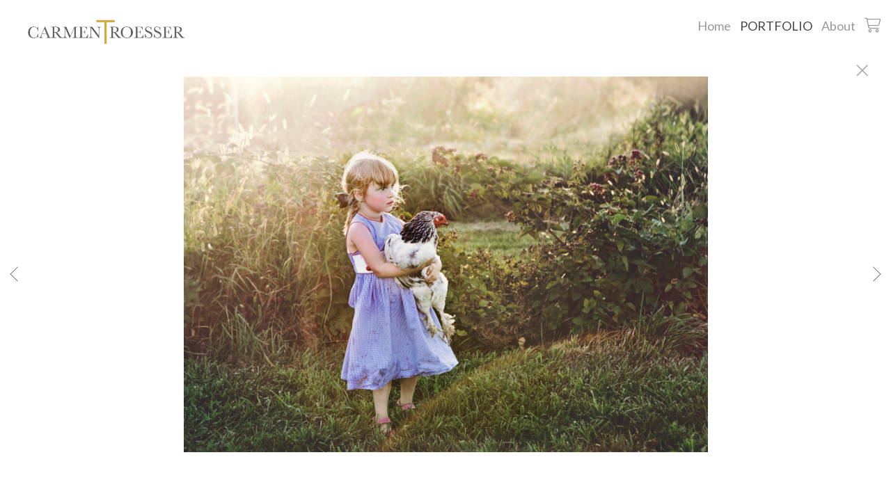

--- FILE ---
content_type: text/html; charset=UTF-8
request_url: https://www.carmentroesser.com/gallery.html?folio=PORTFOLIO&gallery=two&sortnumber=22.00&found=43
body_size: 14923
content:
<!DOCTYPE html>
<html>
    <head>
    	<meta name="theme-color" content="#ffffff"/>


	



<title>two: Carmen Troesser | Photography</title>
<!-- 
<link href="/pace/centercircle.css" rel="stylesheet" />
 -->
<link href="/styles.css" rel="stylesheet" type="text/css">
<link href="/site26/css/slick.css" rel="stylesheet" type="text/css">
<link rel="stylesheet" type="text/css" href="/site26/css/slick-theme.css"/>
<meta name="viewport" content="width=device-width">



<meta property="og:image"  content="//www.carmentroesser.com/users/carmentroesser3144/largerThumbs/carmentroesser31443340166t.jpg" />
<meta property="og:image:width"  content="362" />
<meta property="og:image:height"  content="450" />



<meta property="og:image"  content="//www.carmentroesser.com/users/carmentroesser3144/largerThumbs/carmentroesser31443120677t.jpg" />
<meta property="og:image:width"  content="346" />
<meta property="og:image:height"  content="450" />



<meta property="og:image"  content="//www.carmentroesser.com/users/carmentroesser3144/largerThumbs/carmentroesser31443120699t.jpg" />
<meta property="og:image:width"  content="450" />
<meta property="og:image:height"  content="294" />



<meta property="og:image"  content="//www.carmentroesser.com/users/carmentroesser3144/largerThumbs/carmentroesser31443125061t.jpg" />
<meta property="og:image:width"  content="450" />
<meta property="og:image:height"  content="311" />



<meta property="og:image"  content="//www.carmentroesser.com/users/carmentroesser3144/largerThumbs/carmentroesser31443222006t.jpg" />
<meta property="og:image:width"  content="365" />
<meta property="og:image:height"  content="450" />

















































































		<meta name="description" content="two : Carmen Troesser |  Photographer | Lifestyle and Food | Midwest, New York, San Francisco">
		<meta name="keywords" content="two : Carmen Troesser, Photographer, Lifestyle and Food, Midwest, New York, San Francisco">
		<meta name="copyright" content="© 2025 Carmen Troesser">
		

<script src="https://kit.fontawesome.com/fc42bf0aa2.js" crossorigin="anonymous"></script>
<link rel="preconnect" href="https://fonts.googleapis.com">
<link rel="preconnect" href="https://fonts.gstatic.com" crossorigin>
<link href="https://fonts.googleapis.com/css2?family=Noto+Sans:ital,wght@0,100..900;1,100..900&family=Open+Sans:ital,wght@0,300..800;1,300..800&display=swap" rel="stylesheet">




	
	
	
	
	<link href='https://fonts.googleapis.com/css?family=Actor%7CLato:100,300,400,700' rel='stylesheet' type='text/css'>
	

<script src="//code.jquery.com/jquery-2.1.4.min.js"></script>
<script src="/js/isotope.pkgd.min.js"></script>
<script src="/js/packery-mode.pkgd.min.js"></script>
<script src="/js/jquery.infinitescroll.min.js"></script>
<script src="/js/imagesloaded.pkgd.min.js"></script>
<script src="/js/jquery.mobile.custom.min.js"></script>
<script src="/js/jquery-ui.min.js"></script>
<script src="/site26/js/jquery.lazyload.js"></script>

<style type="text/css" rel="stylesheet">
<!--

html, body {
  height: 100%;
}
html,body,td,th {
	font-family: Lato;
	font-size: 18px;
	font-weight: normal;
	color: #555;
	outline: 0;
	-webkit-tap-highlight-color: rgba(0,0,0,0);
}
a:visited {
	color: #6e3030;
	text-decoration: none;
	outline: 0;
}
a:hover {
	text-decoration: underline;
	outline: 0;
}
a:link {
	text-decoration: none;
	color: #6e3030;
	outline: 0;
}
a:active {
    outline: 0;
    border: none;
}
img { max-width: 100%; height: auto !important; }

body {
	margin-left: 0px;
	margin-top: 0px;
	margin-right: 0px;
	margin-bottom: 0px;
	background: #ffffff;
	height:100%;
}

div {
	border: none;
	outline: 0;
}
div a:active {
	border: none;
	outline: 0;
}
div focus {
	border: none;
	outline: 0;
}
.page-wrap {
  height:100%;
  min-height: 100%;
  /* equal to footer height */
  margin-bottom: -52px; 
  -webkit-transform-style: preserve-3d;
  -moz-transform-style: preserve-3d;
  transform-style: preserve-3d;
 
}
.page-wrap:after {
  content: "";
  display: block;
}
.site-footer, .page-wrap:after {
  height: 52px; 
}
.site-footer {
  background: #ffffff;
}
.container {
	display: table;
	width: auto;
	background: #ffffff;
}
nav > div.container {
	-moz-box-shadow: 0px 4px 4px  rgba(0,0,0,0.6);
	-webkit-box-shadow: 0px 4px 4px   rgba(0,0,0,0.6);
	box-shadow: 0px 4px 4px   rgba(0,0,0,0.6);
	display: none;
	padding-bottom: 5px;
	width:100%;
	position: fixed;
	left:0;
	top:70px;
	height:100%;
	margin-bottom: 10px;
	padding-bottom: 50px;
	overflow: auto;
}
.topNavPlacement {
	z-index: 99999999;
	top: 0px;
	position: fixed;
	width: 100%;
	height: 70px;
	background: #ffffff;
	
}
.topNavLeftDiv {
	 vertical-align:middle; height:70px; text-align: left; display:table-cell; padding-right:15px; padding-left:15px;
}
.topNavRightDiv {
	 vertical-align:middle; height:70px; text-align: right; display:table-cell; padding-right:15px; padding-left:5px;
}
.topNavLeftDivMobile {
	display:none;
}
.header {
	font-family: Verdana, Arial, Helvetica, sans-serif;
	font-size: 16px;
	font-weight: normal;
}
.links {
	font-family: Lato;
	font-size: 18px;
	font-weight: normal;
}
.emaillinks {
	font-family: Lato;
	font-size: 12px;
	font-weight: normal;
}
.leftrightspacer {
	display:table-cell; width:15px; height:50px
}
.bottomnavleftaddress {
	display:table-cell; text-align:left; vertical-align:middle; width:100%; width:calc(50vw - 15px); max-width:calc(50vw - 15px) !important; height:50px; padding:0; color: #a5a5a5;
}
.bottomnavleftaddressellipsis {
	 white-space: nowrap; overflow: hidden; text-overflow: ellipsis; color: #a5a5a5; line-height:normal;
}

.bottomnavrightcopyrightsocial {
	display:table-cell; vertical-align:middle; text-align:right; height:50px; width:100%; width:calc(50vw - 15px); max-width:calc(50vw - 15px) !important;
}
.copyrightellipsis {
  white-space: nowrap; overflow: hidden; text-overflow: ellipsis; color: #a5a5a5; line-height:normal;
}

 
.copyrightellipsis {
  width:auto; max-width:calc(50vw - 240px) !important;
}

.socialIcons img {
	max-height: 20px !important;
	max-width: 20px !important;
	height:auto !important;
}
.bottomaddress {
	font-family: Lato;
	font-size: 11px;
	font-size: 13px;
	font-weight: normal;
	vertical-align:middle;
	 color: #a5a5a5;
	line-height:normal;
}
.bottomaddress a {
	color: #a5a5a5 !important;
}
.copyright {
	font-family: Lato;
	font-size: 11px;
	font-weight: normal;
}
.bottomaddressdivcombo {
	display: inline-block; vertical-align:middle;
}










.smallnav {
	font-family: Lato;
	font-size: 10px;
	font-weight: normal;
}
.logotexthome {
	font-family: Actor;
	font-size: 60px;
	font-size: 24px;
	font-weight: normal;
	vertical-align:middle !important;
	padding:0;
	margin:0;
	
	
}
.logotexthome a:hover {
	text-decoration: none;
}
.logotexthome img, .logoHome img, .logotext img, .logoInside img {
	max-height:70px !important;
	width: auto !important;
}
.logotext {
	font-family: Actor;
	font-size: 22px;
	
	font-weight: normal;
	vertical-align:middle !important;
	padding:0;
	margin:0;
	
	text-align:left;
	
}
.logotext a {
	color: #999999
}
.logotext a:hover {
	text-decoration: none;
}

.text {
	font-family: Lato;
	font-size: 18px;
	font-weight: normal;
	line-height: auto;
}
.caption {
	font-family: Lato;
	
	
	
	font-size: 11px;
	
	font-weight: normal;
}


.rightArrowCursor {
	cursor: url('/site26/art/rightarrow.png') 16 16, default;
}



.leftArrowCursor {
	cursor: url('/site26/art/leftarrow.png') 16 16, default;
}



.magnifyCursor {
	cursor: url('/site26/art/magnifier.png') 16 16, default;
}



.grid-item a:hover div.grid-itemOverlay, .grid-item a:active .grid-itemOverlay {
	box-sizing: border-box;
    -moz-box-sizing: border-box;
    -webkit-box-sizing: border-box;
    Xborder-bottom: 4px solid #ffffff;
    Xbackground:rgba(0, 0, 0, .5);
	text-decoration: none;
	width:100%;
	height:100%;
	display:block;
}

.grid-item img {
	background-color: transparent;
}
.grid-item img:hover {
	background-color: rgba(0,0,0,0.6);
}

.grid-itemOverlayHomeText {
	opacity: 0.0;
	width: 100%;
	height: 100%;
	position: relative;
}
.grid-itemOverlayHomeText:hover, .grid-itemOverlayHomeText:active {
	opacity: 1.0;
}
.grid-itemOverlayHomeText-Text {
	position:absolute;
	text-align: center;
	top: 34%;
	width: 100%;
	height: auto;
	font-size: 1.5em;
	padding-right: 8px;
	padding-left: 8px;
	color: #eeeeee;
	text-shadow: 1px 1px 1px #111;
}
#clearEnterMiddle {
   height:100%;
   width: 100%;
   top: 70px;
   margin-bottom: 40px;
   margin: 0;
   padding: 0;
   border: 0;
   z-index: 999996;
   position: absolute;
}
#clearEnterMiddle td {
   vertical-align: middle;
   text-align: center;
   z-index: 999996;
}
#homeText {
	position:absolute;
	z-index:5555555555;
	bottom: 78px;
	left: 40px;
	display: block;
	color: #ffffff;
	padding: 10px;
	max-width: 300px;
	font-family: Lato;
	font-size: 18px;
	background-image: url(/artmscly/black-40.png);
	background-attachment: inherit;
	background-repeat: repeat;
	-moz-border-radius-topleft: 6px;
	-moz-border-radius-topright: 6px;
	-moz-border-radius-bottomright: 6px;
	-moz-border-radius-bottomleft: 6px;
	-webkit-border-top-right-radius: 6px;
	-webkit-border-top-left-radius: 6px;
	-webkit-border-bottom-left-radius: 6px;
	-webkit-border-bottom-right-radius: 6px;
}
.homefooter {
	position: fixed;
	bottom:0;
	margin:0;
	width:100%;
	height:52px;
	background: #ffffff;
	z-index: 9999999;
}
tr.top {
	background-image: url(/site23/art/backgrounds-top/#eeeeee);
	background-repeat: repeat-x;
	background-attachment:inherit;
    background-position:bottom;
}
td.top {
	position: relative;
	vertical-align: top;
}
tr.midtop {
	position: relative;
	vertical-align: bottom;
}
td.midtop {
	position: relative;
	vertical-align: bottom;
}
tr.bottom {
	background-image: url(/site23/art/backgrounds-bottom/#ffffff);
	background-repeat: repeat-x;
	background-attachment:inherit;
    background-position:top;
}
td.bottom {
	position: relative;
	vertical-align: bottom;
}
tr.midbottom {
	position: relative;
	vertical-align: top;
}
td.midbottom {
	position: relative;
	vertical-align: top;
}
.socialIcons img {
	max-height: 20px;
	max-width: 20px;
}
.heightNav {
	height: 70px;
	line-height: 70px;
}
.dropDownIcon {
	font-size: 26px;
}
.dropDownIcon a:link, .dropDownIcon a:visited {
	color: #999999
}
.dropDownIcon a:hover {
	text-decoration: none;
}
.vertAlignMiddle, .vertalignmiddle {
	vertical-align: middle;
}
.inlineBlock {
	display: inline-block;
}
.mediumSmallOnly {
	display: none;
}
.smallOnly {
	display: none;
}
.padright5 {
	padding-right:5px;
}
.lineheight40 {
	 height:40px; line-height:40px;
}
.lineheight50 {
	 height:50px;
	 line-height: normal;
}
nav ul {
	margin: 0 auto;
	width: 100%;
}

nav li {
	display: block;
	list-style: none;
	clear: both;
	font-size: 1.0rem;
	padding: 2px;
	line-height: 2.0em;
}
nav > div > div > ul > li:last-of-type {
	border-bottom: none;
}
nav > div > div > ul > li {
	border-bottom: 1px rgba(85, 85, 85, 0.2) solid;
	margin: 0 0 0 0;
	line-height: 2.0em;
}
nav > div > div > ul > li a:link, nav > div > div > ul > li a:visited {
	color: #555;
	opacity: .7;
	line-height: 2.0em;
}
nav > div > div > ul > li a:link, nav > div > div > ul > li a:visited {
	color: #555;
	opacity: 1.0;
	line-height: 2.0em;
}
nav > div > div > ul > li > ul{
	list-style-type: none;
	margin-left: 0;
	padding-left: 0;
	line-height: 2.0em;
}
nav > div > div > ul > li > ul > li a:link, nav > div > div > ul > li > ul > li a:visited{
	color: #555;
	opacity: 1.0;
	line-height: 2.0em;
}
nav > div > div > ul > li a:not(:only-child):link, nav > div > div > ul > li > ul + a:not(:only-child):visited {
	color: #555;
	opacity: 0.7;
	line-height: 2.0em;
}
.tableContainer {
	display: table;
}

.rowContainer  {
	display: table-row;
}

.leftContainer, .rightContainer, .middleContainer {
	display: table-cell;
	vertical-align:middle;
}
.page1bottomlinks {
	font-size: 18px;
	font-weight: 600;
	display: inline-block;
	margin-top: 1px;
}
.page1bottomlinks a:link, .page1bottomlinks a:visited {
	color: #ffffff;
	padding: 6px 8px 6px 8px;
	border-radius: 8px;
}
.page1bottomlinks a:hover {
	background: #ffffff;
	color: #000000;
}
.p1bottomarea {
	margin-top: 5px;
}
.p1bottomareaCopyright {
	margin-top: 10px;
	padding-bottom: 25px;
	margin-left: auto;
	margin-right: auto;
	font-size: 12px;
}
.imagecaption {
	font-size: 0.9em;
	padding-top:4px;
}
.bottomCopyrightLeft {
	width:50%; text-align:left; padding: 0 0 0 15px; vertical-align:middle;  line-height: normal; font-size: 12px;
}
.bottomCopyrightRight {
	width:50%; padding: 0 10px 0 0; vertical-align:middle; line-height: normal; text-align:right;
}
.bottomAddressArea {
	display:inline-block;
	width: calc(50vw - 80px);
	overflow: hidden;
	white-space: nowrap;
	text-overflow: ellipsis;
	vertical-align:middle;
}
.contentPageDiv {
	text-align: center; padding-top: 80px; width: auto; margin-left: 30px; margin-right: 30px; margin-bottom: 50px;
}
.contentPageDiv img, .contentPageDiv img.scale-with-grid  {
	outline: 0;
/* 	width: auto\9 !important; /* ie8 */ */
}

.height70 {
	height: 70px; line-height: 70px;
}
.heightLineHeight70 {
	height: 70px; line-height: 70px;
}
.imageHeight70 {
	height: 70px;
}
.bottomCaptionArea {
	width:100%;
	text-align: center;
	height: 60px;
	color: #555;
	padding-bottom: 5px;
	/* padding-left: 80px; TMM 2018-08-01 */
}
.bottomCaptionDetail {
	height: 50px;
	display: block;
	vertical-align: top;
	overflow: auto;
	width:auto;
	margin-top: 0;
	color:#555;
	padding-top:2px;
	padding-left: 5px;
	padding-right: 5px;
}
.topNavDropDown {
	
	width: 30px; position:fixed; right: 15px;
		
	height:70px;
}
.topNavLinksMain {
	width:100%;
}
.purchaseInfoRight {
	width:106px;
	height: 40px; 
	padding: 0 15px 0px 8px;
	vertical-align: top;
}
.contentPlacement {
	z-index: 100;
	top: 70px;
	left: 0;
	right: 0;
	background: #ffffff;
	padding: 5px 10px 50px 10px;
	position:relative;
}
.portfolioContentPlacement {
	text-align: center;
	display:table;
	margin: 0 auto;
	padding: 0;
	width: 100%;
	height: auto;
	overflow: auto;
	max-width: 1800px;
	min-height: calc(100vh - 130px);
}
.portfolioThumbImage {
	background-position: center center !important;
}
.leftArrow {
	position: absolute; top: 49%; left: 30px; display: none;
}
.leftArrow img {
	width: 40px; height: auto;
}
.rightArrow {
	position: absolute; top: 49%; right: 30px; display: none;
}
.rightArrow img {
	width: 40px; height: auto;
}
.videoMobile {
	display: none;
}
.closeIcon {
	width: 36px;
	height: auto;
}

.logotexthome.textellipsis, .logotext.textellipsis {
	white-space: nowrap; 
	overflow: hidden;
	text-overflow: ellipsis;
	width:auto;
	max-width: 800px;
	
	
}
.socialDiv {
	display:inline-block;
	vertical-align: middle;
	white-space: nowrap;
	width: auto;
}

	

/* start Media queries */
@media screen and (max-width: 1900px) {
	
}

/* start Media queries */
@media screen and (max-width: 1366px) {
	
	.logotexthome.textellipsis, .logotext.textellipsis {
		max-width: 700px;
	}
}
@media screen and (max-width: 1200px) {
	.logotexthome.textellipsis, .logotext.textellipsis {
		max-width: 440px;
	}
}
@media screen and (max-width: 1024px) {
	.largeOnly {
		display: none !important; 
	}
	.mediumSmallOnly {
		display: inline;
	}
	.topNavLeftDiv, .topNavRightDiv {
		display:none;
	}
	.topNavLeftDivMobile {
		
		display: block; position: fixed; left: 10px; top: 0; height:70px; line-height:70px; text-align: left;
			
		height:70px;	
		padding-left: 5px;
	}
	.logotexthome.logohomemobile {
		white-space: nowrap; 
		overflow: hidden;
		text-overflow: ellipsis;
		width: calc(100vw - 70px);
		
		
		height:70px;
		display: table-cell;
	}
	.logotexthome.textellipsis, .logotext.textellipsis {
		width: calc(100vw - 70px); max-width: calc(100vw - 70px);
	}
	.logotexthome {
		font-size: 30px;
	}
	.logotext {
		font-size: 22px;
	}
	
}
@media screen and (max-width: 768px) {
	.mediumlargeOnly {
		display: none; 
	}
	.topNavLeftDiv {
		height:70px; line-height: 70px;
	}
	.logotexthome img {
		max-height: 70px !important; width:auto;
	}
	.contentPageDiv img, .contentPageDiv img.scale-with-grid  {
		max-width: 100% !important;
		height:auto !important;
	}
	.heightLineHeight70 {
		height: 70px; line-height: 70px;
	}
	.logotexthome {
		font-size: 20px;
	}
	.logotext {
		font-size: 20px;
	}
	.grid-itemOverlayHomeText-Text {
		font-size: 1.0em;
		top: 38%;
	}
	.closeIcon {
		width: 20px;
		height: auto;
	}
	.contentPlacement {
		padding: 0;
	}
}

/* ipad  portrait */
@media only screen and (min-device-width : 768px) and (max-device-width : 1024px) and (orientation : portrait) {
	.rightArrow {
		display: inline; position: absolute; top: 49%; right: 20px;
	}
	.rightArrow img {
		width: 25px; height: auto;
	}
	.leftArrow {
		position: absolute; top: 49%; left: 20px; display: inline;
	}
	.leftArrow img {
		width: 25px; height: auto;
	}
	.noMobile {
		display: none;
	}
}

/* ipad  landscape */
@media screen and (min-device-width : 768px)  and (max-device-width : 1024px) and (orientation : landscape) {
	.topNavLeftDiv {
		height:50px;
	}
	.height70 {
		height: 50px;
	}
	.heightLineHeight70 {
		height: 50px;
	}
	.imageHeight70 {
		height: 50px;
	}
	.heightNav {
		height: 50px;
	}	
	.rightArrow {
		display: inline; position: absolute; top: 49%; right: 20px;
	}
	.rightArrow img {
		width: 25px; height: auto;
	}
	.leftArrow {
		position: absolute; top: 49%; left: 20px; display: inline;
	}
	.leftArrow img {
		width: 25px; height: auto;
	}
	.noMobile {
		display: none;
	}
}
@media screen and (max-width: 640px) {
	.smallOnly {
		display: inline;
	}
	.socialbottom { display:none; }
	
	.mediumLargeOnly {
		display: none;
	}
	.bottomCaptionArea {
		text-align: center;
	}
	.logotexthome {
		font-size: 18px;
	}
	.logotext {
		font-size: 18px;
	}
	.imagecaption {
		font-size: 0.8em;
	}
	.topNavLeftDiv {
		left: 10px;
	}
	.purchaseInfoRight {
		height: 40px; 
		padding: 0 8px 0px 8px;
	}
	.portfolioContentPlacement {
		padding: 0 0 0 0;
		Xmin-height: 300px;
	}
	.grid-itemOverlayHomeText-Text {
		font-size: 1.0em;
		top: 32%;
	}
	.noMobile {
		display: none;
	}
	.socialDiv {
		display:none;
	}
	.copyrightellipsis {
		 width:calc(50vw - 30px) !important; max-width:calc(50vw - 30px) !important;
	}
}
/* iphone 6 landscape */
@media screen and (min-device-width : 375px) and (max-device-width : 667px) and (orientation : landscape) {
	.homefooter {
		display: none;
	}
	.videoMobile {
		display: block;
	}
	.videoNormal {
		display: none;
	}
	.rightArrow {
		display: inline; position: absolute; top: 49%; right: 10px;
	}
	.rightArrow img {
		width: 20px; height: auto;
	}
	.leftArrow {
		position: absolute; top: 49%; left: 10px; display: inline;
	}
	.leftArrow img {
		width: 20px; height: auto;
	}
	.noMobile {
		display: none;
	}
}
/* iphone 6 portrait */
@media only screen and (min-device-width : 375px) and (max-device-width : 667px) and (orientation : portrait) { 
	.rightArrow {
		display: inline; position: absolute; top: 49%; right: 10px;
	}
	.rightArrow img {
		width: 20px; height: auto; opacity: 0.7;
	}
	.leftArrow {
		position: absolute; top: 49%; left: 10px; display: inline;
	}
	.leftArrow img {
		width: 20px; height: auto; opacity: 0.7;
	}
	.grid-itemOverlayHomeText-Text {
		font-size: 0.6em;
		top: 0;
		bottom: 25px;
	}
	.noMobile {
		display: none;
	}
}
/* iphone 5 portrait */
@media only screen and (min-device-width : 320px) and (max-device-width : 568px) and (orientation : portrait) { 
	.rightArrow {
		display: inline; position: absolute; top: 49%; right: 10px;
	}
	.rightArrow img {
		width: 20px; height: auto; opacity: 0.7;
	}
	.leftArrow {
		position: absolute; top: 49%; left: 10px; display: inline;
	}
	.leftArrow img {
		width: 20px; height: auto; opacity: 0.7;
	}
	.noMobile {
		display: none;
	}
}
/* iphone 5 landscape */
@media only screen and (min-device-width : 320px) and (max-device-width : 568px) and (orientation : landscape) {
	.rightArrow {
		display: inline; position: absolute; top: 49%; right: 10px;
	}
	.rightArrow img {
		width: 20px; height: auto; opacity: 0.7;
	}
	.leftArrow {
		position: absolute; top: 49%; left: 10px; display: inline;
	}
	.leftArrow img {
		width: 20px; height: auto; opacity: 0.7;
	}
	.noMobile {
		display: none;
	}
}
@media screen and (max-width: 480px) {
	.videoMobile {
		display: block;
	}
	.videoNormal {
		display: none;
	}
	.noMobile {
		display: none;
	}
}
@media screen and (max-width: 361px) {
	.contentPageDiv img {
		max-width: 250px !important;
		height: auto !important;
	}
	.noMobile {
		display: none;
	}
}
	-->
</style>




<!-- 
<script data-pace-options='{"ajax":true,"document":false,"eventLag":false,"restartOnPushState":false,"elements":{"selectors":[".grid-item"]}}' src="/pace/pace.js"></script>
 -->


<script language="JavaScript">
	<!--
	function NewWindow(mypage) {
	
	var winl = (screen.width-1000) / 2;
	var wint = (screen.height-560) / 3;
	
	winprops = 'height=860,width=980,top='+wint+',left='+winl+',scrollbars='+scroll+',notresizable'
	win = window.open(mypage, 'name', winprops)
	if (parseInt(navigator.appVersion) >= 4) { win.window.focus(); }
	}
	//-->
</script>

<script language="JavaScript">
<!--
function NewWindowEmail(mypage, myname, w, h, scroll) {
var winl = (screen.width - w) / 2;
var wint = (screen.height - h) / 3;
winprops = 'height='+h+',width='+w+',top='+wint+',left='+winl+',scrollbars='+scroll+',notresizable'
win = window.open(mypage, myname, winprops)
if (parseInt(navigator.appVersion) >= 4) { win.window.focus(); }
}
//-->
</script>

<LINK REL="SHORTCUT ICON" HREF="art_shared/favicon.ico">

<script type="text/javascript" src="/chromejs/chrome.js">
</script>

<style type="text/css" rel="stylesheet">
html, body {
	height: 100%;
	background-color:#ffffff;
}
body,td,th {
	font-family: Lato;
	
	font-size: 14px;
	
	font-weight: normal;
}
html img, html a {
	-webkit-user-select: none;
	-webkit-touch-callout: none;
}		
* {
	-webkit-box-sizing: border-box;
	-moz-box-sizing: border-box;
	box-sizing: border-box;
}
.imageContainer {
	text-align: center;
	position: relative;
	padding: 90px 40px 0 40px;
	width: 100%;
	/* 

		max-width: 1100px;
	
 */
	margin:0 auto;
}
.imagecontainerhomeoverride {
	
}
.imagecontainergalleryoverride {
	
}
.imageContainerGalleryIntroText {
	position: relative;
}

.galleryintrotextdivinset {
	display: table-cell; vertical-align:middle; text-align:center;  padding: 15px 10px
}
.grid {
  margin: 0 auto;
  width:100%; text-align: center; padding-bottom: 50px; max-width: 2700px;
} 
.grid.galleryintrotextdiv {
  padding-bottom: 10px; padding-left: 8px;
} 
.grid-sizer, .grid-item { 

	
		width: 20%;
		width: calc(100% / 5);
		background-color: #ffffff;
	

	padding:0;
	margin: 0; 
    -moz-box-sizing: border-box;
    -webkit-box-sizing: border-box;
    box-sizing: border-box;
    border-right: 6px solid #ffffff !important;
    border-left: 6px solid #ffffff !important;
    border-top: 6px solid #ffffff !important;
    border-bottom: 6px solid #ffffff !important;
    xborder: none;
    margin: 0;
}
.grid-sizer img, .grid-item img {
	-moz-transition: all 0.2s ease-in-out;
	-o-transition: all 0.2s ease-in-out;
	-ms-transition: all 0.2s ease-in-out;
	transition: all 0.2s ease-in-out;
 	display: block;
 	width: 100%;
 	height: 100%;
 	padding:0;
 	margin:0;
 	opacity: 1.0;
 }

.grid-item:hover {
	 opacity: 0.7;
}
.grid-item a:hover {
	 cursor: url('/art_shared/magnifier-small.png'), auto;
}
.grid-itemOverlay {
	display: none;
}

.gutter-sizer { width: 0%; padding:0; margin:0}

/* clear fix */
.grid:after {
  content: '';
  display: block;
  clear: both;
}
#wrapperrr {
	padding:80px 0px 60px 0px; 
	position:fixed;
	top:0;
	width:100%;
	height:100%;
	background-color: #ffffff;
	overflow: none;
}
.wrapperrr {
	padding:80px 0px 60px 0px; 
	/*position:fixed;*/
	top:0;
	width:100%;
	height:100%;
	background-color: #ffffff;
	overflow: none;
}
.wrapperrrSlider {
	padding:0 0px 0px 0px; 
	top:70px;
	width:100%;
	width:100vw;
	height:100%;
	height: calc(100vh - 70px) !important;
	background-color: #ffffff;
	overflow: none;
	border: none;
	position: fixed;
	margin-top: 0;  
	z-index: 100;
	visibility: hidden;
}
#theImagesCarousel {
	margin:0;
	padding:0;
}
.topRightImageDetailClose {
	position: fixed;
	top: 74px; right: 10px; 
	z-index: 200;
	font-size: 26px;
}
#contenttt {
	width:100%;
	height:100%;
	background-color: #ffffff;
	position: relative;
}
.contenttt {
	width:100%;
	height:100%;
	background-color: #ffffff;
	position: relative;
	border: none;
}
.contentttSlider {
	width:100%;
	height:100%;
	background-color: #ffffff;
	border: none;
}
.footer {
	width:100%;
	margin-bottom:0px;
	height:60px; 
	font-size: 1em;
	position: fixed;
	bottom:0;
	background-color:#ffffff;
	text-align: center;
}
.footerSlider {
	width:100%;
	margin:0;
	height:auto; 
	font-size: 1em;
	position: fixed;
	bottom:30px;
	overflow:auto;
	height:50px;
	max-height: 50px;
	background-color:transparent;
	text-align: center;
	border: none;
	z-index: 101;
	padding-top: 0;
}
.imager {
	width: 100%;
	height: 100%;
	background-size: contain;
	background-repeat: no-repeat;
	background-position: center center;
	top: 20px;
	margin-left:auto;
	margin-right:auto;
}
.imagerSlider {
	width: 100%;
	height: 100%;
	background-size: contain;
	background-repeat: no-repeat;
	background-position: center center;
	margin-left:auto;
	margin-right:auto;
	position: relative;
	border: none;
}
.imagerSliderAlan {
	width: 100%;
	margin-left:auto;
	margin-right:auto;
	position: relative;
	text-align: center;
	height: 100%;
	padding: 40px 10px 90px 10px;
}
.imageSliderInterior {
	width: 100%;
	width: calc(100vw - 84px);
	height: auto;
	margin-left: auto;
	margin-right: auto;
	border: none;
	background-size: contain;
	background-repeat: no-repeat;
	height: 100%;
}
.rightImageDiv {
	width:50%;
	height:100%;
	right:0;
	position: absolute; 
	z-index: 100;
}
.rightArrowDiv {
	position:absolute;
	right:10px;
	top: 47%;
	z-index: 99;
	margin-top: -50px;
}
/* 
.rightImageDiv:hover .rightArrowDiv {
	display: inline;
}
 */
.rightImageDiv:active .rightArrowDiv {
	opacity: 0.0;
}

.leftImageDiv {
	width:50%;
	height:100%;
	left:0;
	position: absolute; 
	z-index: 100;	
}
.leftArrowDiv {
	position:absolute;
	left:10px;
	top: 47%;
	Xdisplay: none;	
	z-index: 99;	
	margin-top: -50px;
}
.leftImageDiv:hover .leftArrowDiv {
	display: inline;
}
.leftImageDiv:active .leftArrowDiv {
	opacity: 0.0;
}
.arrowDivs {
	font-size: 24px; opacity: 1.0; padding: 4px;
}

#bigImageOverlayNext {display: none}
#bigImageOverlayPrev {display: none}	
#infscr-loading {display:none !important; opacity: 0.0 !important}

#makeItMason {display: none}

.site-footer, .page-wrap:after {
  height: 52px; 
}
.homefooter {
  margin-top: 52px;
  height: 52px;
  background-color: #ffffff;
  width:100%;
}
@media screen and (max-width: 1800px) {
	.grid-sizer, .grid-item {
		width: 25%;
		width: calc(100% / 4);
	}
}
@media screen and (max-width: 1220px) {
	.grid-sizer, .grid-item {
		width: 33.33%;
		width: calc(100% / 3);
	}
}
@media screen and (max-width: 768px) {
	.imageContainer {
		padding: 80px 10px 0 10px;
	}
	.topRightImageDetailClose {
		top: 70px; right: 0; 
	}
	.wrapperrrSlider {  
		top: 50px !important; 
		margin-top: 0 !important; 
		height: calc(100vh - 50px) !important;
	}
	.galleryintrotextdivinset {
		padding: 10px 30px
	}
}
@media screen and (max-width: 480px) {
	.grid-sizer, .grid-item {
	
	border-right: 2px solid #ffffff !important;
	border-left: 2px solid #ffffff !important;
	border-top: 2px solid #ffffff !important;
	border-bottom: 2px solid #ffffff !important;
	width: 50%;
	width: calc(100% / 2);
	}
	.imagerSliderAlan {
		padding: 70px 0 90px 0;
	}
	.grid {
		margin-bottom:52px;
	}
	.imageSliderInterior {
		width: calc(100vw - 20px);
	}
	.arrowDivs {
		font-size: 16px; padding: 3px;
	}
	.rightArrowDiv {
		display:none;
	}
	.leftArrowDiv {
		display:none;
	}
	.galleryintrotextdivinset {
		padding: 10px 10px
	}
}
</style>
<style type="text/css" rel="stylesheet">

<!--
.chromestyle {
	font-weight: normal;
	font-family: Lato;
	font-size: 18px;
	height: auto;
	line-height: auto;
	font-weight: normal;
	width: 100%;
}
.chromestyle ul {
	width: 100%;
	padding: 0;
	margin: 0;
	
	text-align: right;
		
	z-index: 999999;
}
.chromestyle ul li{
	font-weight: normal;
	font-family: Lato;
	font-size: 18px;
	text-transform:none;
	display: inline-block;
	z-index: 999999;
	padding: 0 5px 0 5px;	
	height: auto;
	line-height:auto;
	vertical-align:middle;
}
.chromestyle ul li a {
	color: #999999;
	margin: 0;
	text-decoration: none;
	z-index: 999999;
	height:auto;
	line-height: auto;
	display: inline-block;
}
.chromestyle ul li a:hover {
	color: #444;
	background:transparent;
}
 
.navselectedcolor { color: #444; }

/* ######### Style for Drop Down Menu ######### */

.dropmenudiv {
	position:absolute;
	top: 0;
	margin: 0; 
	border-bottom-width: 0;
	font-weight: normal;
	font-family: Lato;
	font-size: 18px;
	text-transform:none;
	z-index:999999;
	width: auto;
	max-width: 450px;
	visibility: hidden;
	color: #666666;
	z-index: 999999;
	box-shadow: 0 4px 5px rgba(85, 85, 85, 0.3);
	border-bottom-right-radius:  4px;
	border-bottom-left-radius:  4px;
}

.dropmenudiv a {
	width: auto;
	display: block;
	border-bottom: 0 solid #dddddd; /*THEME CHANGE HERE*/
	padding: 8px 14px 10px 14px;
	text-decoration: none;
	font-weight: normal;
	color: #999999;
	background: #ffffff;
	text-align: left; /*set value to "left", "center", or "right"*/
	z-index: 999999;
}
* html .dropmenudiv a { /*IE only hack*/
	width: 100%;
}
.dropmenudiv a:hover{ /*THEME CHANGE HERE*/
	text-decoration: none;
	color: rgba(68, 68, 68, 1.0);
	background: #ffffff;
	z-index: 999999;
}
-->
</style>


<style>
	.imageContainer { 
		/* 

		max-width: 1100px;
		
 */
	 }
</style>









</head>
<body>
<div id="topNavPlacement" class="topNavPlacement">
	<div class="topNavLeftDivMobile vertAlignMiddle">
	
	
	
		
			
				<div class="logoInside">
				<a href="/"><img src="/users/carmentroesser3144/images/carmentroesser314424369163toplogo.png" alt="Carmen Troesser | Photography"></a>
				</div>
			
		
	
</div>


	<!-- start home page conditonal for nav on or off -->
	<div style="display:table; width:100%">
	
	
	<div class="topNavLeftDiv">
			
				
					<div class="logoInside">
					<a href="/"><img src="/users/carmentroesser3144/images/carmentroesser314424369163toplogo.png" alt="Carmen Troesser | Photography"></a>
					</div>
				
			
	</div>
	

	<div style="display:table-cell; width:auto !important; padding:0; margin:0; height:70px; padding-left:15px; padding-right:10px; vertical-align:middle;" class="largeOnly">


			
			
			<div>
					
			<div class="chromestyle" id="chromemenu">
			<ul>
			
			
			
				
						
						<li><a href="/" target="_top">Home</a></li>
					
				

			
				
			
			
				
					
					
						
						
						
							
						<li>
							
							<a href="/portfolio.html?folio=PORTFOLIO" rel="dropmenu1124" id="folio1124">
							
							<span class="navselectedcolor">PORTFOLIO</span></a>
						</li>
						
						
						
	
		
						
						
					
				
				
			
				
				
				
				
				<li><a href="/content.html?page=2">About</a></li>		
					
				
				
			
				
					
				
				
			
				
					
				
				
			
					
				
				
			
				
					
				
				
			
				
					
				
				
			
				
					
				
				
			
				
					
				
				
			
				
					
				
				
			
				
					
				
				
			
				
					
				
				
			
				
					
				
				
			
				
					
				
				
			
				
					
				
				
			
								
				
				
			
				
					
				
				
			
				
					
				
				
			
				
					
				
				
			
				
					
				
				
			
				
					
				
				
			
				
					
				
				
			
				
					
				
				
			
				
					
				
				



			
				
					<li class=" textpoint1pt1em"><a id="FotomotoViewCart"><i class="fal fa-shopping-cart" aria-hidden="true" style="font-size:1.15em"></i></a></li> 
				
				</ul></div>	
				
				</div>	</div>

				

		
		</div>
		
		
		
		
		 
		 
				
					
					
					
					
					<!--1st drop down menu -->                                                   
						
				
				<div id="dropmenu1124" class="dropmenudiv">
					
							
								
						<a href="/gallery.html?gallery=one&amp;folio=PORTFOLIO&amp;vimeoUserID=&amp;vimeoAlbumID=" target="_top">one</a>
							
								
						<a href="/gallery.html?gallery=two&amp;folio=PORTFOLIO&amp;vimeoUserID=&amp;vimeoAlbumID=" target="_top">two</a>
							
								
						<a href="/gallery.html?gallery=three&amp;folio=PORTFOLIO&amp;vimeoUserID=&amp;vimeoAlbumID=" target="_top">three</a>
							
								
						<a href="/gallery.html?gallery=four&amp;folio=PORTFOLIO&amp;vimeoUserID=&amp;vimeoAlbumID=" target="_top">four</a>
						
					
				</div>				
				
				
					
					
				
			
			

		<!-- end of conditional for home page nav option -->


<!-- dropdown menu -->
<div class="mediumSmallOnly topNavDropDown">
	<div class="dropDownIcon heightNav vertAlignMiddle inlineBlock mediumSmallOnly"><a href="#" onclick="$('nav > div.container').slideToggle(200);"><i class="fa-light fa-bars"></i></a></div>
	<nav>
<style>
ul { padding-inline-start: 0; }
</style>
<div class="container" style="text-align:center;">
	<div style="display:inline-block; padding: 60px 40px 55px 40px; text-align:center; margin:0 auto;">
		<ul>
			
			
			
			
			
					
			
					
						
					
		

					
						
					
								
						<li>
						<a  href="/portfolio.html?folio=PORTFOLIO">
						PORTFOLIO
						</a>
													
						
						
							
							
								
										
								<ul>
															
								
								<li>
								<a href="/gallery.html?gallery=one&amp;folio=PORTFOLIO&amp;vimeoUserID=&amp;vimeoAlbumID=" target="_top">one</a>
								</li>
								
								<li>
								<a href="/gallery.html?gallery=two&amp;folio=PORTFOLIO&amp;vimeoUserID=&amp;vimeoAlbumID=" target="_top">two</a>
								</li>
								
								<li>
								<a href="/gallery.html?gallery=three&amp;folio=PORTFOLIO&amp;vimeoUserID=&amp;vimeoAlbumID=" target="_top">three</a>
								</li>
								
								<li>
								<a href="/gallery.html?gallery=four&amp;folio=PORTFOLIO&amp;vimeoUserID=&amp;vimeoAlbumID=" target="_top">four</a>
								</li>
								
								</ul>
										
								
								
								
							</li>
							
						
					
					
					
					
			
						
								<li>
								<a href="/content.html?page=2" target="_top">About</a>
								</li>
						
					
					
			
						
					
					
			
						
					
					
			
					
			
					
					
			
						
					
					
			
						
					
					
			
						
					
					
			
						
					
					
			
						
					
					
			
						
					
					
			
						
					
					
			
						
					
					
			
						
					
					
			
						
					
					
			
					
					
					
					
			
						
					
					
			
						
					
					
			
						
					
					
			
						
					
					
			
						
					
					
			
						
					
					
			
						
					
					
			
						
					
					

					<!--Info pages drop down menu -->
					
			
	

					
					<li>
						<div style="display: inline-block; text-align: center; width:100%">
							<a id="FotomotoViewCart" href="#"><img src="/artmscly/shopcarticondark-large.png" class="fotomotoicon" border="0" style="margin-top:.5em;margin-left: 12px; width: 22px; height: auto;">
							</a>	
							<div class="socialIcons"><a href="http://Instagram.com/ctroesser" onclick="window.open(this.href, '', 'resizable=yes,status=yes,location=yes,toolbar=yes,menubar=yes,fullscreen=no,scrollbars=yes,dependent=no,width=900,left=300'); return false;"><img src="/social-icons/instagram-20.png" width="20" height="20" alt="Instagram" border="0" /></a></div>
						</div>
					<!-- END SOCIAL MEDIA SHARE  -->	
					</li>
					
	</ul>
	</div>	
</div>
</nav>		
</div>

<script type="text/javascript">
cssdropdown.startchrome("chromemenu")
</script>
</div>	
		
	<!-- add packery here  -->
		<div style="width:100% width:100vw; height:105%; display: table; overflow-y:scroll">
		<div style="width:100%; width:100vw; height:105%; display: table-cell;">
		<div class="imageContainer imagecontaineroverride">

				
				
				<div class="grid packery js-packery" id="makeItMason" data-packery-options='{"itemSelector": ".grid-item" }'>

				
					
				

				
	
			<!-- <div class="grid-sizer"></div> -->
		
				<!--
				
				
				0.8 0.8
				-->
				
				
					
						
							
					
						<div class="grid-item" id="image-3682898"><a href="/gallery.html?folio=PORTFOLIO&gallery=two&sortnumber=1.00&found=43" onclick="openImageDetail(1); return false;" class="magnifyCursor" data-index="1.00">
							 <picture>
								<source srcset="/users/carmentroesser3144/images/carmentroesser31443340166.jpg"
										media="(min-width: 1000px)">
								<img border="0" alt="Sisters" src="/users/carmentroesser3144/images/carmentroesser31443340166.jpg" />
							</picture>
						</a></div>

					
					
				<!--
				
				
				0.8 0.8
				-->
				
				
					
						
							
					
						<div class="grid-item" id="image-3419751"><a href="/gallery.html?folio=PORTFOLIO&gallery=two&sortnumber=2.00&found=43" onclick="openImageDetail(2); return false;" class="magnifyCursor" data-index="2.00">
							 <picture>
								<source srcset="/users/carmentroesser3144/images/carmentroesser31443120677.jpg"
										media="(min-width: 1000px)">
								<img border="0" alt="" src="/users/carmentroesser3144/images/carmentroesser31443120677.jpg" />
							</picture>
						</a></div>

					
					
				<!--
				
				
				1.5 1.5
				-->
				
				
					
						
							
					
						<div class="grid-item" id="image-3420915"><a href="/gallery.html?folio=PORTFOLIO&gallery=two&sortnumber=3.00&found=43" onclick="openImageDetail(3); return false;" class="magnifyCursor" data-index="3.00">
							 <picture>
								<source srcset="/users/carmentroesser3144/images/carmentroesser31443120699.jpg"
										media="(min-width: 1000px)">
								<img border="0" alt="" src="/users/carmentroesser3144/largerThumbs/carmentroesser31443120699T.jpg" />
							</picture>
						</a></div>

					
					
				<!--
				
				
				1.4 1.4
				-->
				
				
					
						
							
					
						<div class="grid-item" id="image-3446379"><a href="/gallery.html?folio=PORTFOLIO&gallery=two&sortnumber=4.00&found=43" onclick="openImageDetail(4); return false;" class="magnifyCursor" data-index="4.00">
							 <picture>
								<source srcset="/users/carmentroesser3144/images/carmentroesser31443125061.jpg"
										media="(min-width: 1000px)">
								<img border="0" alt="" src="/users/carmentroesser3144/largerThumbs/carmentroesser31443125061T.jpg" />
							</picture>
						</a></div>

					
					
				<!--
				
				
				0.8 0.8
				-->
				
				
					
						
							
					
						<div class="grid-item" id="image-3544496"><a href="/gallery.html?folio=PORTFOLIO&gallery=two&sortnumber=5.00&found=43" onclick="openImageDetail(5); return false;" class="magnifyCursor" data-index="5.00">
							 <picture>
								<source srcset="/users/carmentroesser3144/images/carmentroesser31443222006.jpg"
										media="(min-width: 1000px)">
								<img border="0" alt="" src="/users/carmentroesser3144/images/carmentroesser31443222006.jpg" />
							</picture>
						</a></div>

					
					
				<!--
				
				
				1.0 1.0
				-->
				
				
					
						
							
					
						<div class="grid-item" id="image-3419759"><a href="/gallery.html?folio=PORTFOLIO&gallery=two&sortnumber=6.00&found=43" onclick="openImageDetail(6); return false;" class="magnifyCursor" data-index="6.00">
							 <picture>
								<source srcset="/users/carmentroesser3144/images/carmentroesser31443120642.jpg"
										media="(min-width: 1000px)">
								<img border="0" alt="" src="/users/carmentroesser3144/largerThumbs/carmentroesser31443120642T.jpg" />
							</picture>
						</a></div>

					
					
				<!--
				
				
				0.8 0.8
				-->
				
				
					
						
							
					
						<div class="grid-item" id="image-3420911"><a href="/gallery.html?folio=PORTFOLIO&gallery=two&sortnumber=7.00&found=43" onclick="openImageDetail(7); return false;" class="magnifyCursor" data-index="7.00">
							 <picture>
								<source srcset="/users/carmentroesser3144/images/carmentroesser31443120622.jpg"
										media="(min-width: 1000px)">
								<img border="0" alt="" src="/users/carmentroesser3144/images/carmentroesser31443120622.jpg" />
							</picture>
						</a></div>

					
					
				<!--
				
				
				0.7 0.7
				-->
				
				
					
						
							
					
						<div class="grid-item" id="image-3419830"><a href="/gallery.html?folio=PORTFOLIO&gallery=two&sortnumber=8.00&found=43" onclick="openImageDetail(8); return false;" class="magnifyCursor" data-index="8.00">
							 <picture>
								<source srcset="/users/carmentroesser3144/images/carmentroesser31443120409.jpg"
										media="(min-width: 1000px)">
								<img border="0" alt="" src="/users/carmentroesser3144/images/carmentroesser31443120409.jpg" />
							</picture>
						</a></div>

					
					
				<!--
				
				
				0.8 0.8
				-->
				
				
					
						
							
					
						<div class="grid-item" id="image-3421542"><a href="/gallery.html?folio=PORTFOLIO&gallery=two&sortnumber=9.00&found=43" onclick="openImageDetail(9); return false;" class="magnifyCursor" data-index="9.00">
							 <picture>
								<source srcset="/users/carmentroesser3144/images/carmentroesser31443121820.jpg"
										media="(min-width: 1000px)">
								<img border="0" alt="" src="/users/carmentroesser3144/images/carmentroesser31443121820.jpg" />
							</picture>
						</a></div>

					
					
				<!--
				
				
				0.7 0.7
				-->
				
				
					
						
							
					
						<div class="grid-item" id="image-3420923"><a href="/gallery.html?folio=PORTFOLIO&gallery=two&sortnumber=10.00&found=43" onclick="openImageDetail(10); return false;" class="magnifyCursor" data-index="10.00">
							 <picture>
								<source srcset="/users/carmentroesser3144/images/carmentroesser31443121546.jpg"
										media="(min-width: 1000px)">
								<img border="0" alt="" src="/users/carmentroesser3144/images/carmentroesser31443121546.jpg" />
							</picture>
						</a></div>

					
					
				<!--
				
				
				1.5 1.5
				-->
				
				
					
						
							
					
						<div class="grid-item" id="image-3419747"><a href="/gallery.html?folio=PORTFOLIO&gallery=two&sortnumber=11.00&found=43" onclick="openImageDetail(11); return false;" class="magnifyCursor" data-index="11.00">
							 <picture>
								<source srcset="/users/carmentroesser3144/images/carmentroesser31443120687.jpg"
										media="(min-width: 1000px)">
								<img border="0" alt="" src="/users/carmentroesser3144/largerThumbs/carmentroesser31443120687T.jpg" />
							</picture>
						</a></div>

					
					
				<!--
				
				
				1.5 1.5
				-->
				
				
					
						
							
					
						<div class="grid-item" id="image-3446698"><a href="/gallery.html?folio=PORTFOLIO&gallery=two&sortnumber=12.00&found=43" onclick="openImageDetail(12); return false;" class="magnifyCursor" data-index="12.00">
							 <picture>
								<source srcset="/users/carmentroesser3144/images/carmentroesser31443142130.jpg"
										media="(min-width: 1000px)">
								<img border="0" alt="" src="/users/carmentroesser3144/largerThumbs/carmentroesser31443142130T.jpg" />
							</picture>
						</a></div>

					
					
				<!--
				
				
				0.7 0.7
				-->
				
				
					
						
							
					
						<div class="grid-item" id="image-3446734"><a href="/gallery.html?folio=PORTFOLIO&gallery=two&sortnumber=13.00&found=43" onclick="openImageDetail(13); return false;" class="magnifyCursor" data-index="13.00">
							 <picture>
								<source srcset="/users/carmentroesser3144/images/carmentroesser31443142147.jpg"
										media="(min-width: 1000px)">
								<img border="0" alt="" src="/users/carmentroesser3144/images/carmentroesser31443142147.jpg" />
							</picture>
						</a></div>

					
					
				<!--
				
				
				1.6 1.5
				-->
				
				
					
						
							
					
						<div class="grid-item" id="image-3544465"><a href="/gallery.html?folio=PORTFOLIO&gallery=two&sortnumber=14.00&found=43" onclick="openImageDetail(14); return false;" class="magnifyCursor" data-index="14.00">
							 <picture>
								<source srcset="/users/carmentroesser3144/images/carmentroesser31443221974.jpg"
										media="(min-width: 1000px)">
								<img border="0" alt="" src="/users/carmentroesser3144/largerThumbs/carmentroesser31443221974T.jpg" />
							</picture>
						</a></div>

					
					
				<!--
				
				
				0.7 0.7
				-->
				
				
					
						
							
					
						<div class="grid-item" id="image-3446382"><a href="/gallery.html?folio=PORTFOLIO&gallery=two&sortnumber=15.00&found=43" onclick="openImageDetail(15); return false;" class="magnifyCursor" data-index="15.00">
							 <picture>
								<source srcset="/users/carmentroesser3144/images/carmentroesser31443141815.jpg"
										media="(min-width: 1000px)">
								<img border="0" alt="" src="/users/carmentroesser3144/images/carmentroesser31443141815.jpg" />
							</picture>
						</a></div>

					
					
				<!--
				
				
				1.5 1.5
				-->
				
				
					
						
							
					
						<div class="grid-item" id="image-3419829"><a href="/gallery.html?folio=PORTFOLIO&gallery=two&sortnumber=16.00&found=43" onclick="openImageDetail(16); return false;" class="magnifyCursor" data-index="16.00">
							 <picture>
								<source srcset="/users/carmentroesser3144/images/carmentroesser31443120521.jpg"
										media="(min-width: 1000px)">
								<img border="0" alt="" src="/users/carmentroesser3144/largerThumbs/carmentroesser31443120521T.jpg" />
							</picture>
						</a></div>

					
					
				<!--
				
				
				0.7 0.7
				-->
				
				
					
						
							
					
						<div class="grid-item" id="image-3446673"><a href="/gallery.html?folio=PORTFOLIO&gallery=two&sortnumber=17.00&found=43" onclick="openImageDetail(17); return false;" class="magnifyCursor" data-index="17.00">
							 <picture>
								<source srcset="/users/carmentroesser3144/images/carmentroesser31443142101.jpg"
										media="(min-width: 1000px)">
								<img border="0" alt="" src="/users/carmentroesser3144/images/carmentroesser31443142101.jpg" />
							</picture>
						</a></div>

					
					
				<!--
				
				
				0.8 0.8
				-->
				
				
					
						
							
					
						<div class="grid-item" id="image-3446783"><a href="/gallery.html?folio=PORTFOLIO&gallery=two&sortnumber=18.00&found=43" onclick="openImageDetail(18); return false;" class="magnifyCursor" data-index="18.00">
							 <picture>
								<source srcset="/users/carmentroesser3144/images/carmentroesser31443142204.jpg"
										media="(min-width: 1000px)">
								<img border="0" alt="" src="/users/carmentroesser3144/images/carmentroesser31443142204.jpg" />
							</picture>
						</a></div>

					
					
				<!--
				
				
				0.8 0.8
				-->
				
				
					
						
							
					
						<div class="grid-item" id="image-3420924"><a href="/gallery.html?folio=PORTFOLIO&gallery=two&sortnumber=19.00&found=43" onclick="openImageDetail(19); return false;" class="magnifyCursor" data-index="19.00">
							 <picture>
								<source srcset="/users/carmentroesser3144/images/carmentroesser31443121547.jpg"
										media="(min-width: 1000px)">
								<img border="0" alt="" src="/users/carmentroesser3144/images/carmentroesser31443121547.jpg" />
							</picture>
						</a></div>

					
					
				<!--
				
				
				1.0 1.0
				-->
				
				
					
						
							
					
						<div class="grid-item" id="image-3446790"><a href="/gallery.html?folio=PORTFOLIO&gallery=two&sortnumber=20.00&found=43" onclick="openImageDetail(20); return false;" class="magnifyCursor" data-index="20.00">
							 <picture>
								<source srcset="/users/carmentroesser3144/images/carmentroesser31443142208.jpg"
										media="(min-width: 1000px)">
								<img border="0" alt="" src="/users/carmentroesser3144/largerThumbs/carmentroesser31443142208T.jpg" />
							</picture>
						</a></div>

					
					
				<!--
				
				
				1.5 1.5
				-->
				
				
					
						
							
					
						<div class="grid-item" id="image-3420890"><a href="/gallery.html?folio=PORTFOLIO&gallery=two&sortnumber=21.00&found=43" onclick="openImageDetail(21); return false;" class="magnifyCursor" data-index="21.00">
							 <picture>
								<source srcset="/users/carmentroesser3144/images/carmentroesser31443120707.jpg"
										media="(min-width: 1000px)">
								<img border="0" alt="" src="/users/carmentroesser3144/largerThumbs/carmentroesser31443120707T.jpg" />
							</picture>
						</a></div>

					
					
				<!--
				
				
				1.4 1.4
				-->
				
				
					
						
							
					
						<div class="grid-item" id="image-3448240"><a href="/gallery.html?folio=PORTFOLIO&gallery=two&sortnumber=22.00&found=43" onclick="openImageDetail(22); return false;" class="magnifyCursor" data-index="22.00">
							 <picture>
								<source srcset="/users/carmentroesser3144/images/carmentroesser31443143436.jpg"
										media="(min-width: 1000px)">
								<img border="0" alt="" src="/users/carmentroesser3144/largerThumbs/carmentroesser31443143436T.jpg" />
							</picture>
						</a></div>

					
					
				<!--
				
				
				0.9 0.9
				-->
				
				
					
						
							
					
						<div class="grid-item" id="image-3446786"><a href="/gallery.html?folio=PORTFOLIO&gallery=two&sortnumber=23.00&found=43" onclick="openImageDetail(23); return false;" class="magnifyCursor" data-index="23.00">
							 <picture>
								<source srcset="/users/carmentroesser3144/images/carmentroesser31443142206.jpg"
										media="(min-width: 1000px)">
								<img border="0" alt="" src="/users/carmentroesser3144/images/carmentroesser31443142206.jpg" />
							</picture>
						</a></div>

					
					
				<!--
				
				
				0.7 0.7
				-->
				
				
					
						
							
					
						<div class="grid-item" id="image-3544409"><a href="/gallery.html?folio=PORTFOLIO&gallery=two&sortnumber=24.00&found=43" onclick="openImageDetail(24); return false;" class="magnifyCursor" data-index="24.00">
							 <picture>
								<source srcset="/users/carmentroesser3144/images/carmentroesser31443221918.jpg"
										media="(min-width: 1000px)">
								<img border="0" alt="" src="/users/carmentroesser3144/images/carmentroesser31443221918.jpg" />
							</picture>
						</a></div>

					
					
				<!--
				
				
				1.4 1.4
				-->
				
				
					
						
							
					
						<div class="grid-item" id="image-3446717"><a href="/gallery.html?folio=PORTFOLIO&gallery=two&sortnumber=25.00&found=43" onclick="openImageDetail(25); return false;" class="magnifyCursor" data-index="25.00">
							 <picture>
								<source srcset="/users/carmentroesser3144/images/carmentroesser31443142128.jpg"
										media="(min-width: 1000px)">
								<img border="0" alt="" src="/users/carmentroesser3144/largerThumbs/carmentroesser31443142128T.jpg" />
							</picture>
						</a></div>

					
					
				<!--
				
				
				1.0 1.0
				-->
				
				
					
						
							
					
						<div class="grid-item" id="image-3446785"><a href="/gallery.html?folio=PORTFOLIO&gallery=two&sortnumber=26.00&found=43" onclick="openImageDetail(26); return false;" class="magnifyCursor" data-index="26.00">
							 <picture>
								<source srcset="/users/carmentroesser3144/images/carmentroesser31443142202.jpg"
										media="(min-width: 1000px)">
								<img border="0" alt="" src="/users/carmentroesser3144/largerThumbs/carmentroesser31443142202T.jpg" />
							</picture>
						</a></div>

					
					
				<!--
				
				
				1.5 1.5
				-->
				
				
					
						
							
					
						<div class="grid-item" id="image-3419745"><a href="/gallery.html?folio=PORTFOLIO&gallery=two&sortnumber=27.00&found=43" onclick="openImageDetail(27); return false;" class="magnifyCursor" data-index="27.00">
							 <picture>
								<source srcset="/users/carmentroesser3144/images/carmentroesser31443120701.jpg"
										media="(min-width: 1000px)">
								<img border="0" alt="" src="/users/carmentroesser3144/largerThumbs/carmentroesser31443120701T.jpg" />
							</picture>
						</a></div>

					
					
				<!--
				
				
				0.7 0.7
				-->
				
				
					
						
							
					
						<div class="grid-item" id="image-3421539"><a href="/gallery.html?folio=PORTFOLIO&gallery=two&sortnumber=28.00&found=43" onclick="openImageDetail(28); return false;" class="magnifyCursor" data-index="28.00">
							 <picture>
								<source srcset="/users/carmentroesser3144/images/carmentroesser31443121795.jpg"
										media="(min-width: 1000px)">
								<img border="0" alt="" src="/users/carmentroesser3144/images/carmentroesser31443121795.jpg" />
							</picture>
						</a></div>

					
					
				<!--
				
				
				1.5 1.5
				-->
				
				
					
						
							
					
						<div class="grid-item" id="image-3544419"><a href="/gallery.html?folio=PORTFOLIO&gallery=two&sortnumber=29.00&found=43" onclick="openImageDetail(29); return false;" class="magnifyCursor" data-index="29.00">
							 <picture>
								<source srcset="/users/carmentroesser3144/images/carmentroesser31443221927.jpg"
										media="(min-width: 1000px)">
								<img border="0" alt="" src="/users/carmentroesser3144/largerThumbs/carmentroesser31443221927T.jpg" />
							</picture>
						</a></div>

					
					
				<!--
				
				
				1.5 1.5
				-->
				
				
					
						
							
					
						<div class="grid-item" id="image-3420912"><a href="/gallery.html?folio=PORTFOLIO&gallery=two&sortnumber=30.00&found=43" onclick="openImageDetail(30); return false;" class="magnifyCursor" data-index="30.00">
							 <picture>
								<source srcset="/users/carmentroesser3144/images/carmentroesser31443120621.jpg"
										media="(min-width: 1000px)">
								<img border="0" alt="" src="/users/carmentroesser3144/largerThumbs/carmentroesser31443120621T.jpg" />
							</picture>
						</a></div>

					
					
				<!--
				
				
				0.8 0.8
				-->
				
				
					
						
							
					
						<div class="grid-item" id="image-3419795"><a href="/gallery.html?folio=PORTFOLIO&gallery=two&sortnumber=31.00&found=43" onclick="openImageDetail(31); return false;" class="magnifyCursor" data-index="31.00">
							 <picture>
								<source srcset="/users/carmentroesser3144/images/carmentroesser31443120656.jpg"
										media="(min-width: 1000px)">
								<img border="0" alt="" src="/users/carmentroesser3144/images/carmentroesser31443120656.jpg" />
							</picture>
						</a></div>

					
					
				<!--
				
				
				0.7 0.7
				-->
				
				
					
						
							
					
						<div class="grid-item" id="image-3426685"><a href="/gallery.html?folio=PORTFOLIO&gallery=two&sortnumber=32.00&found=43" onclick="openImageDetail(32); return false;" class="magnifyCursor" data-index="32.00">
							 <picture>
								<source srcset="/users/carmentroesser3144/images/carmentroesser31443125712.jpg"
										media="(min-width: 1000px)">
								<img border="0" alt="" src="/users/carmentroesser3144/images/carmentroesser31443125712.jpg" />
							</picture>
						</a></div>

					
					
				<!--
				
				
				0.9 0.9
				-->
				
				
					
						
							
					
						<div class="grid-item" id="image-3421543"><a href="/gallery.html?folio=PORTFOLIO&gallery=two&sortnumber=33.00&found=43" onclick="openImageDetail(33); return false;" class="magnifyCursor" data-index="33.00">
							 <picture>
								<source srcset="/users/carmentroesser3144/images/carmentroesser31443121802.jpg"
										media="(min-width: 1000px)">
								<img border="0" alt="" src="/users/carmentroesser3144/images/carmentroesser31443121802.jpg" />
							</picture>
						</a></div>

					
					
				<!--
				
				
				0.8 0.8
				-->
				
				
					
						
							
					
						<div class="grid-item" id="image-3419750"><a href="/gallery.html?folio=PORTFOLIO&gallery=two&sortnumber=34.00&found=43" onclick="openImageDetail(34); return false;" class="magnifyCursor" data-index="34.00">
							 <picture>
								<source srcset="/users/carmentroesser3144/images/carmentroesser31443120679.jpg"
										media="(min-width: 1000px)">
								<img border="0" alt="" src="/users/carmentroesser3144/images/carmentroesser31443120679.jpg" />
							</picture>
						</a></div>

					
					
				<!--
				
				
				1.0 1.0
				-->
				
				
					
						
							
					
						<div class="grid-item" id="image-3420935"><a href="/gallery.html?folio=PORTFOLIO&gallery=two&sortnumber=35.00&found=43" onclick="openImageDetail(35); return false;" class="magnifyCursor" data-index="35.00">
							 <picture>
								<source srcset="/users/carmentroesser3144/images/carmentroesser31443121549.jpg"
										media="(min-width: 1000px)">
								<img border="0" alt="" src="/users/carmentroesser3144/largerThumbs/carmentroesser31443121549T.jpg" />
							</picture>
						</a></div>

					
					
				<!--
				
				
				0.8 0.8
				-->
				
				
					
						
							
					
						<div class="grid-item" id="image-3420913"><a href="/gallery.html?folio=PORTFOLIO&gallery=two&sortnumber=36.00&found=43" onclick="openImageDetail(36); return false;" class="magnifyCursor" data-index="36.00">
							 <picture>
								<source srcset="/users/carmentroesser3144/images/carmentroesser31443120550.jpg"
										media="(min-width: 1000px)">
								<img border="0" alt="" src="/users/carmentroesser3144/images/carmentroesser31443120550.jpg" />
							</picture>
						</a></div>

					
					
				<!--
				
				
				0.7 0.7
				-->
				
				
					
						
							
					
						<div class="grid-item" id="image-3446782"><a href="/gallery.html?folio=PORTFOLIO&gallery=two&sortnumber=37.00&found=43" onclick="openImageDetail(37); return false;" class="magnifyCursor" data-index="37.00">
							 <picture>
								<source srcset="/users/carmentroesser3144/images/carmentroesser31443142200.jpg"
										media="(min-width: 1000px)">
								<img border="0" alt="" src="/users/carmentroesser3144/images/carmentroesser31443142200.jpg" />
							</picture>
						</a></div>

					
					
				<!--
				
				
				0.8 0.8
				-->
				
				
					
						
							
					
						<div class="grid-item" id="image-3446377"><a href="/gallery.html?folio=PORTFOLIO&gallery=two&sortnumber=38.00&found=43" onclick="openImageDetail(38); return false;" class="magnifyCursor" data-index="38.00">
							 <picture>
								<source srcset="/users/carmentroesser3144/images/carmentroesser31443120663.jpg"
										media="(min-width: 1000px)">
								<img border="0" alt="" src="/users/carmentroesser3144/images/carmentroesser31443120663.jpg" />
							</picture>
						</a></div>

					
					
				<!--
				
				
				1.5 1.5
				-->
				
				
					
						
							
					
						<div class="grid-item" id="image-3420893"><a href="/gallery.html?folio=PORTFOLIO&gallery=two&sortnumber=39.00&found=43" onclick="openImageDetail(39); return false;" class="magnifyCursor" data-index="39.00">
							 <picture>
								<source srcset="/users/carmentroesser3144/images/carmentroesser31443120639.jpg"
										media="(min-width: 1000px)">
								<img border="0" alt="" src="/users/carmentroesser3144/largerThumbs/carmentroesser31443120639T.jpg" />
							</picture>
						</a></div>

					
					
				<!--
				
				
				1.5 1.5
				-->
				
				
					
						
							
					
						<div class="grid-item" id="image-3419772"><a href="/gallery.html?folio=PORTFOLIO&gallery=two&sortnumber=40.00&found=43" onclick="openImageDetail(40); return false;" class="magnifyCursor" data-index="40.00">
							 <picture>
								<source srcset="/users/carmentroesser3144/images/carmentroesser31443120561.jpg"
										media="(min-width: 1000px)">
								<img border="0" alt="" src="/users/carmentroesser3144/largerThumbs/carmentroesser31443120561T.jpg" />
							</picture>
						</a></div>

					
					
				<!--
				
				
				0.7 0.7
				-->
				
				
					
						
							
					
						<div class="grid-item" id="image-3446376"><a href="/gallery.html?folio=PORTFOLIO&gallery=two&sortnumber=41.00&found=43" onclick="openImageDetail(41); return false;" class="magnifyCursor" data-index="41.00">
							 <picture>
								<source srcset="/users/carmentroesser3144/images/carmentroesser31443140697.jpg"
										media="(min-width: 1000px)">
								<img border="0" alt="" src="/users/carmentroesser3144/images/carmentroesser31443140697.jpg" />
							</picture>
						</a></div>

					
					
				<!--
				
				
				1.0 1.0
				-->
				
				
					
						
							
					
						<div class="grid-item" id="image-3446774"><a href="/gallery.html?folio=PORTFOLIO&gallery=two&sortnumber=42.00&found=43" onclick="openImageDetail(42); return false;" class="magnifyCursor" data-index="42.00">
							 <picture>
								<source srcset="/users/carmentroesser3144/images/carmentroesser31443142183.jpg"
										media="(min-width: 1000px)">
								<img border="0" alt="" src="/users/carmentroesser3144/largerThumbs/carmentroesser31443142183T.jpg" />
							</picture>
						</a></div>

					
					
				<!--
				
				
				1.4 1.4
				-->
				
				
					
						
							
					
						<div class="grid-item" id="image-3444994"><a href="/gallery.html?folio=PORTFOLIO&gallery=two&sortnumber=43.00&found=43" onclick="openImageDetail(43); return false;" class="magnifyCursor" data-index="43.00">
							 <picture>
								<source srcset="/users/carmentroesser3144/images/carmentroesser31443140692.jpg"
										media="(min-width: 1000px)">
								<img border="0" alt="" src="/users/carmentroesser3144/largerThumbs/carmentroesser31443140692T.jpg" />
							</picture>
						</a></div>

					
					
				
				<a id="next" href="/site26/ajax/newItems.html"></a>
			</div>				
		</div>
		</div>
		</div>
	  

<style type="text/css">.captionrowleft { width: 105px !important; }.captionrowright { width: 105px !important; text-align:center !important; }.bottomCaptionArea { width: auto !important; height:auto; text-align:center !important; }.tableContainerInset { width:99%; width: calc(100vw - 20px); height: auto;  }.purchaseInfoRight { Xpadding:0 10px 0 0; }.rightContainer { vertical-align: top padding-top:10px; }.topRightImageDetailClose { font-size: 26px; color:rgba(85, 85, 85, 0.5); background: rgba(255, 255, 255, 0.0); padding: 11px 21px 20px 40px; }.topRightImageDetailClose  a { color:rgba(85, 85, 85, 0.5) }.middleContainer { padding-left:0; vertical-align: top; }@media screen and (max-width: 480px) {	.tableContainerInset { width: calc(100vw - 0px) !important; }	.topRightImageDetailClose { font-size: 24px; }	.XXcaptionrowleft { width: 65px !important; }	.captionrowright { width: 65px !important; }}</style><div class="wrapperrrSlider">	<a onclick="return closeSlider()" style=" cursor:pointer;"><div class="topRightImageDetailClose"><i class="fal fa-times" aria-hidden="true"></i></div></a>		<div class="theImagesCarousel" id="theImagesCarousel" style="border: none;">													<div class="lazy imagerSliderAlan">														<div class="lazy imageSliderInterior" data-original="/users/carmentroesser3144/images/carmentroesser31443340166.jpg" style="max-width: 100%; max-width: 966px;			background-position: center center;background-image:url(/site26/art/clear.gif);">																																		<a href="#" onclick="$('.theImagesCarousel').slick('slickPrev')">								<div class="leftImageDiv"> 									<div class="leftArrowDiv arrowDivs"><i class="fa-thin fa-chevron-left" aria-hidden="true" style="color:rgba(85, 85, 85, 1.0); background: #ffffff;"></i></div>								</div>								</a>													<a href="#" onclick="$('.theImagesCarousel').slick('slickNext')">								<div class="rightImageDiv">									<div class="rightArrowDiv arrowDivs"><i class="fa-thin fa-chevron-right" aria-hidden="true" style="color:rgba(85, 85, 85, 1.0); background: #ffffff;"></i></div>								</div>								</a>										<div class="copyrighter" style="display:none;"></div>							</div>												<!-- footer here -->							<div class="footerSlider">								<div class="tableContainer tableContainerInset">									<div class="rowContainer">																				<div class="displaytablecell leftContainer captionrowleft" style=" ">										</div>																				<div class="displaytablecell middleContainer imagecaption vertalignmiddle bottomCaptionArea">											<div class="bottomCaptionDetail">Sisters</div>										</div>																				<div class="displaytablecell rightContainer vertalignmiddle purchaseInfoRight captionrowright" style=" ">																																  											 <div style="margin-bottom: 0;" align="center">											 <!-- SELLING BUTTON -->												<div>													  													 													 													 <a href="/thumbs-popup.html?gallery=two&amp;sortNumber=1&id=3682898&folio=PORTFOLIO" onclick="NewWindow(this.href,'name','750','940','yes', 'auto');return false;"><div class="submitPurchase" style="white-space: nowrap;"></div></a>																																																			</div>											<!-- END SELLING BUTTON -->											</div>																																</div>									</div>								</div>							</div>							<!-- end footer -->													</div>													<div class="lazy imagerSliderAlan">														<div class="lazy imageSliderInterior" data-original="/users/carmentroesser3144/images/carmentroesser31443120677.jpg" style="max-width: 100%; max-width: 923px;			background-position: center center;background-image:url(/site26/art/clear.gif);">																																		<a href="#" onclick="$('.theImagesCarousel').slick('slickPrev')">								<div class="leftImageDiv"> 									<div class="leftArrowDiv arrowDivs"><i class="fa-thin fa-chevron-left" aria-hidden="true" style="color:rgba(85, 85, 85, 1.0); background: #ffffff;"></i></div>								</div>								</a>													<a href="#" onclick="$('.theImagesCarousel').slick('slickNext')">								<div class="rightImageDiv">									<div class="rightArrowDiv arrowDivs"><i class="fa-thin fa-chevron-right" aria-hidden="true" style="color:rgba(85, 85, 85, 1.0); background: #ffffff;"></i></div>								</div>								</a>										<div class="copyrighter" style="display:none;"></div>							</div>												<!-- footer here -->							<div class="footerSlider">								<div class="tableContainer tableContainerInset">									<div class="rowContainer">																				<div class="displaytablecell leftContainer captionrowleft" style="display:none; ">										</div>																				<div class="displaytablecell middleContainer imagecaption vertalignmiddle bottomCaptionArea">											<div class="bottomCaptionDetail"></div>										</div>																				<div class="displaytablecell rightContainer vertalignmiddle purchaseInfoRight captionrowright" style="display:none; ">																																  											 <div style="margin-bottom: 0;" align="center">											 <!-- SELLING BUTTON -->												<div>													  													 													 													<!-- <img src="/site17/art17/clear.gif" width="110" height="40" vspace="0" border="0"> -->																																						</div>											<!-- END SELLING BUTTON -->											</div>																																</div>									</div>								</div>							</div>							<!-- end footer -->													</div>													<div class="lazy imagerSliderAlan">														<div class="lazy imageSliderInterior" data-original="/users/carmentroesser3144/images/carmentroesser31443120699.jpg" style="max-width: 100%; max-width: 1835px;			background-position: center center;background-image:url(/site26/art/clear.gif);">																																		<a href="#" onclick="$('.theImagesCarousel').slick('slickPrev')">								<div class="leftImageDiv"> 									<div class="leftArrowDiv arrowDivs"><i class="fa-thin fa-chevron-left" aria-hidden="true" style="color:rgba(85, 85, 85, 1.0); background: #ffffff;"></i></div>								</div>								</a>													<a href="#" onclick="$('.theImagesCarousel').slick('slickNext')">								<div class="rightImageDiv">									<div class="rightArrowDiv arrowDivs"><i class="fa-thin fa-chevron-right" aria-hidden="true" style="color:rgba(85, 85, 85, 1.0); background: #ffffff;"></i></div>								</div>								</a>										<div class="copyrighter" style="display:none;"></div>							</div>												<!-- footer here -->							<div class="footerSlider">								<div class="tableContainer tableContainerInset">									<div class="rowContainer">																				<div class="displaytablecell leftContainer captionrowleft" style="display:none; ">										</div>																				<div class="displaytablecell middleContainer imagecaption vertalignmiddle bottomCaptionArea">											<div class="bottomCaptionDetail"></div>										</div>																				<div class="displaytablecell rightContainer vertalignmiddle purchaseInfoRight captionrowright" style="display:none; ">																																  											 <div style="margin-bottom: 0;" align="center">											 <!-- SELLING BUTTON -->												<div>													  													 													 													<!-- <img src="/site17/art17/clear.gif" width="110" height="40" vspace="0" border="0"> -->																																						</div>											<!-- END SELLING BUTTON -->											</div>																																</div>									</div>								</div>							</div>							<!-- end footer -->													</div>													<div class="lazy imagerSliderAlan">														<div class="lazy imageSliderInterior" data-original="/users/carmentroesser3144/images/carmentroesser31443125061.jpg" style="max-width: 100%; max-width: 1735px;			background-position: center center;background-image:url(/site26/art/clear.gif);">																																		<a href="#" onclick="$('.theImagesCarousel').slick('slickPrev')">								<div class="leftImageDiv"> 									<div class="leftArrowDiv arrowDivs"><i class="fa-thin fa-chevron-left" aria-hidden="true" style="color:rgba(85, 85, 85, 1.0); background: #ffffff;"></i></div>								</div>								</a>													<a href="#" onclick="$('.theImagesCarousel').slick('slickNext')">								<div class="rightImageDiv">									<div class="rightArrowDiv arrowDivs"><i class="fa-thin fa-chevron-right" aria-hidden="true" style="color:rgba(85, 85, 85, 1.0); background: #ffffff;"></i></div>								</div>								</a>										<div class="copyrighter" style="display:none;"></div>							</div>												<!-- footer here -->							<div class="footerSlider">								<div class="tableContainer tableContainerInset">									<div class="rowContainer">																				<div class="displaytablecell leftContainer captionrowleft" style="display:none; ">										</div>																				<div class="displaytablecell middleContainer imagecaption vertalignmiddle bottomCaptionArea">											<div class="bottomCaptionDetail"></div>										</div>																				<div class="displaytablecell rightContainer vertalignmiddle purchaseInfoRight captionrowright" style="display:none; ">																																  											 <div style="margin-bottom: 0;" align="center">											 <!-- SELLING BUTTON -->												<div>													  													 													 													<!-- <img src="/site17/art17/clear.gif" width="110" height="40" vspace="0" border="0"> -->																																						</div>											<!-- END SELLING BUTTON -->											</div>																																</div>									</div>								</div>							</div>							<!-- end footer -->													</div>													<div class="lazy imagerSliderAlan">														<div class="lazy imageSliderInterior" data-original="/users/carmentroesser3144/images/carmentroesser31443222006.jpg" style="max-width: 100%; max-width: 974px;			background-position: center center;background-image:url(/site26/art/clear.gif);">																																		<a href="#" onclick="$('.theImagesCarousel').slick('slickPrev')">								<div class="leftImageDiv"> 									<div class="leftArrowDiv arrowDivs"><i class="fa-thin fa-chevron-left" aria-hidden="true" style="color:rgba(85, 85, 85, 1.0); background: #ffffff;"></i></div>								</div>								</a>													<a href="#" onclick="$('.theImagesCarousel').slick('slickNext')">								<div class="rightImageDiv">									<div class="rightArrowDiv arrowDivs"><i class="fa-thin fa-chevron-right" aria-hidden="true" style="color:rgba(85, 85, 85, 1.0); background: #ffffff;"></i></div>								</div>								</a>										<div class="copyrighter" style="display:none;"></div>							</div>												<!-- footer here -->							<div class="footerSlider">								<div class="tableContainer tableContainerInset">									<div class="rowContainer">																				<div class="displaytablecell leftContainer captionrowleft" style="display:none; ">										</div>																				<div class="displaytablecell middleContainer imagecaption vertalignmiddle bottomCaptionArea">											<div class="bottomCaptionDetail"></div>										</div>																				<div class="displaytablecell rightContainer vertalignmiddle purchaseInfoRight captionrowright" style="display:none; ">																																  											 <div style="margin-bottom: 0;" align="center">											 <!-- SELLING BUTTON -->												<div>													  													 													 													<!-- <img src="/site17/art17/clear.gif" width="110" height="40" vspace="0" border="0"> -->																																						</div>											<!-- END SELLING BUTTON -->											</div>																																</div>									</div>								</div>							</div>							<!-- end footer -->													</div>													<div class="lazy imagerSliderAlan">														<div class="lazy imageSliderInterior" data-original="/users/carmentroesser3144/images/carmentroesser31443120642.jpg" style="max-width: 100%; max-width: 1200px;			background-position: center center;background-image:url(/site26/art/clear.gif);">																																		<a href="#" onclick="$('.theImagesCarousel').slick('slickPrev')">								<div class="leftImageDiv"> 									<div class="leftArrowDiv arrowDivs"><i class="fa-thin fa-chevron-left" aria-hidden="true" style="color:rgba(85, 85, 85, 1.0); background: #ffffff;"></i></div>								</div>								</a>													<a href="#" onclick="$('.theImagesCarousel').slick('slickNext')">								<div class="rightImageDiv">									<div class="rightArrowDiv arrowDivs"><i class="fa-thin fa-chevron-right" aria-hidden="true" style="color:rgba(85, 85, 85, 1.0); background: #ffffff;"></i></div>								</div>								</a>										<div class="copyrighter" style="display:none;"></div>							</div>												<!-- footer here -->							<div class="footerSlider">								<div class="tableContainer tableContainerInset">									<div class="rowContainer">																				<div class="displaytablecell leftContainer captionrowleft" style="display:none; ">										</div>																				<div class="displaytablecell middleContainer imagecaption vertalignmiddle bottomCaptionArea">											<div class="bottomCaptionDetail"></div>										</div>																				<div class="displaytablecell rightContainer vertalignmiddle purchaseInfoRight captionrowright" style="display:none; ">																																  											 <div style="margin-bottom: 0;" align="center">											 <!-- SELLING BUTTON -->												<div>													  													 													 													<!-- <img src="/site17/art17/clear.gif" width="110" height="40" vspace="0" border="0"> -->																																						</div>											<!-- END SELLING BUTTON -->											</div>																																</div>									</div>								</div>							</div>							<!-- end footer -->													</div>													<div class="lazy imagerSliderAlan">														<div class="lazy imageSliderInterior" data-original="/users/carmentroesser3144/images/carmentroesser31443120622.jpg" style="max-width: 100%; max-width: 900px;			background-position: center center;background-image:url(/site26/art/clear.gif);">																																		<a href="#" onclick="$('.theImagesCarousel').slick('slickPrev')">								<div class="leftImageDiv"> 									<div class="leftArrowDiv arrowDivs"><i class="fa-thin fa-chevron-left" aria-hidden="true" style="color:rgba(85, 85, 85, 1.0); background: #ffffff;"></i></div>								</div>								</a>													<a href="#" onclick="$('.theImagesCarousel').slick('slickNext')">								<div class="rightImageDiv">									<div class="rightArrowDiv arrowDivs"><i class="fa-thin fa-chevron-right" aria-hidden="true" style="color:rgba(85, 85, 85, 1.0); background: #ffffff;"></i></div>								</div>								</a>										<div class="copyrighter" style="display:none;"></div>							</div>												<!-- footer here -->							<div class="footerSlider">								<div class="tableContainer tableContainerInset">									<div class="rowContainer">																				<div class="displaytablecell leftContainer captionrowleft" style="display:none; ">										</div>																				<div class="displaytablecell middleContainer imagecaption vertalignmiddle bottomCaptionArea">											<div class="bottomCaptionDetail"></div>										</div>																				<div class="displaytablecell rightContainer vertalignmiddle purchaseInfoRight captionrowright" style="display:none; ">																																  											 <div style="margin-bottom: 0;" align="center">											 <!-- SELLING BUTTON -->												<div>													  													 													 													<!-- <img src="/site17/art17/clear.gif" width="110" height="40" vspace="0" border="0"> -->																																						</div>											<!-- END SELLING BUTTON -->											</div>																																</div>									</div>								</div>							</div>							<!-- end footer -->													</div>													<div class="lazy imagerSliderAlan">														<div class="lazy imageSliderInterior" data-original="/users/carmentroesser3144/images/carmentroesser31443120409.jpg" style="max-width: 100%; max-width: 899px;			background-position: center center;background-image:url(/site26/art/clear.gif);">																																		<a href="#" onclick="$('.theImagesCarousel').slick('slickPrev')">								<div class="leftImageDiv"> 									<div class="leftArrowDiv arrowDivs"><i class="fa-thin fa-chevron-left" aria-hidden="true" style="color:rgba(85, 85, 85, 1.0); background: #ffffff;"></i></div>								</div>								</a>													<a href="#" onclick="$('.theImagesCarousel').slick('slickNext')">								<div class="rightImageDiv">									<div class="rightArrowDiv arrowDivs"><i class="fa-thin fa-chevron-right" aria-hidden="true" style="color:rgba(85, 85, 85, 1.0); background: #ffffff;"></i></div>								</div>								</a>										<div class="copyrighter" style="display:none;"></div>							</div>												<!-- footer here -->							<div class="footerSlider">								<div class="tableContainer tableContainerInset">									<div class="rowContainer">																				<div class="displaytablecell leftContainer captionrowleft" style="display:none; ">										</div>																				<div class="displaytablecell middleContainer imagecaption vertalignmiddle bottomCaptionArea">											<div class="bottomCaptionDetail"></div>										</div>																				<div class="displaytablecell rightContainer vertalignmiddle purchaseInfoRight captionrowright" style="display:none; ">																																  											 <div style="margin-bottom: 0;" align="center">											 <!-- SELLING BUTTON -->												<div>													  													 													 													<!-- <img src="/site17/art17/clear.gif" width="110" height="40" vspace="0" border="0"> -->																																						</div>											<!-- END SELLING BUTTON -->											</div>																																</div>									</div>								</div>							</div>							<!-- end footer -->													</div>													<div class="lazy imagerSliderAlan">														<div class="lazy imageSliderInterior" data-original="/users/carmentroesser3144/images/carmentroesser31443121820.jpg" style="max-width: 100%; max-width: 900px;			background-position: center center;background-image:url(/site26/art/clear.gif);">																																		<a href="#" onclick="$('.theImagesCarousel').slick('slickPrev')">								<div class="leftImageDiv"> 									<div class="leftArrowDiv arrowDivs"><i class="fa-thin fa-chevron-left" aria-hidden="true" style="color:rgba(85, 85, 85, 1.0); background: #ffffff;"></i></div>								</div>								</a>													<a href="#" onclick="$('.theImagesCarousel').slick('slickNext')">								<div class="rightImageDiv">									<div class="rightArrowDiv arrowDivs"><i class="fa-thin fa-chevron-right" aria-hidden="true" style="color:rgba(85, 85, 85, 1.0); background: #ffffff;"></i></div>								</div>								</a>										<div class="copyrighter" style="display:none;"></div>							</div>												<!-- footer here -->							<div class="footerSlider">								<div class="tableContainer tableContainerInset">									<div class="rowContainer">																				<div class="displaytablecell leftContainer captionrowleft" style="display:none; ">										</div>																				<div class="displaytablecell middleContainer imagecaption vertalignmiddle bottomCaptionArea">											<div class="bottomCaptionDetail"></div>										</div>																				<div class="displaytablecell rightContainer vertalignmiddle purchaseInfoRight captionrowright" style="display:none; ">																																  											 <div style="margin-bottom: 0;" align="center">											 <!-- SELLING BUTTON -->												<div>													  													 													 													<!-- <img src="/site17/art17/clear.gif" width="110" height="40" vspace="0" border="0"> -->																																						</div>											<!-- END SELLING BUTTON -->											</div>																																</div>									</div>								</div>							</div>							<!-- end footer -->													</div>													<div class="lazy imagerSliderAlan">														<div class="lazy imageSliderInterior" data-original="/users/carmentroesser3144/images/carmentroesser31443121546.jpg" style="max-width: 100%; max-width: 891px;			background-position: center center;background-image:url(/site26/art/clear.gif);">																																		<a href="#" onclick="$('.theImagesCarousel').slick('slickPrev')">								<div class="leftImageDiv"> 									<div class="leftArrowDiv arrowDivs"><i class="fa-thin fa-chevron-left" aria-hidden="true" style="color:rgba(85, 85, 85, 1.0); background: #ffffff;"></i></div>								</div>								</a>													<a href="#" onclick="$('.theImagesCarousel').slick('slickNext')">								<div class="rightImageDiv">									<div class="rightArrowDiv arrowDivs"><i class="fa-thin fa-chevron-right" aria-hidden="true" style="color:rgba(85, 85, 85, 1.0); background: #ffffff;"></i></div>								</div>								</a>										<div class="copyrighter" style="display:none;"></div>							</div>												<!-- footer here -->							<div class="footerSlider">								<div class="tableContainer tableContainerInset">									<div class="rowContainer">																				<div class="displaytablecell leftContainer captionrowleft" style="display:none; ">										</div>																				<div class="displaytablecell middleContainer imagecaption vertalignmiddle bottomCaptionArea">											<div class="bottomCaptionDetail"></div>										</div>																				<div class="displaytablecell rightContainer vertalignmiddle purchaseInfoRight captionrowright" style="display:none; ">																																  											 <div style="margin-bottom: 0;" align="center">											 <!-- SELLING BUTTON -->												<div>													  													 													 													<!-- <img src="/site17/art17/clear.gif" width="110" height="40" vspace="0" border="0"> -->																																						</div>											<!-- END SELLING BUTTON -->											</div>																																</div>									</div>								</div>							</div>							<!-- end footer -->													</div>													<div class="lazy imagerSliderAlan">														<div class="lazy imageSliderInterior" data-original="/users/carmentroesser3144/images/carmentroesser31443120687.jpg" style="max-width: 100%; max-width: 1800px;			background-position: center center;background-image:url(/site26/art/clear.gif);">																																		<a href="#" onclick="$('.theImagesCarousel').slick('slickPrev')">								<div class="leftImageDiv"> 									<div class="leftArrowDiv arrowDivs"><i class="fa-thin fa-chevron-left" aria-hidden="true" style="color:rgba(85, 85, 85, 1.0); background: #ffffff;"></i></div>								</div>								</a>													<a href="#" onclick="$('.theImagesCarousel').slick('slickNext')">								<div class="rightImageDiv">									<div class="rightArrowDiv arrowDivs"><i class="fa-thin fa-chevron-right" aria-hidden="true" style="color:rgba(85, 85, 85, 1.0); background: #ffffff;"></i></div>								</div>								</a>										<div class="copyrighter" style="display:none;"></div>							</div>												<!-- footer here -->							<div class="footerSlider">								<div class="tableContainer tableContainerInset">									<div class="rowContainer">																				<div class="displaytablecell leftContainer captionrowleft" style="display:none; ">										</div>																				<div class="displaytablecell middleContainer imagecaption vertalignmiddle bottomCaptionArea">											<div class="bottomCaptionDetail"></div>										</div>																				<div class="displaytablecell rightContainer vertalignmiddle purchaseInfoRight captionrowright" style="display:none; ">																																  											 <div style="margin-bottom: 0;" align="center">											 <!-- SELLING BUTTON -->												<div>													  													 													 													<!-- <img src="/site17/art17/clear.gif" width="110" height="40" vspace="0" border="0"> -->																																						</div>											<!-- END SELLING BUTTON -->											</div>																																</div>									</div>								</div>							</div>							<!-- end footer -->													</div>													<div class="lazy imagerSliderAlan">														<div class="lazy imageSliderInterior" data-original="/users/carmentroesser3144/images/carmentroesser31443142130.jpg" style="max-width: 100%; max-width: 1784px;			background-position: center center;background-image:url(/site26/art/clear.gif);">																																		<a href="#" onclick="$('.theImagesCarousel').slick('slickPrev')">								<div class="leftImageDiv"> 									<div class="leftArrowDiv arrowDivs"><i class="fa-thin fa-chevron-left" aria-hidden="true" style="color:rgba(85, 85, 85, 1.0); background: #ffffff;"></i></div>								</div>								</a>													<a href="#" onclick="$('.theImagesCarousel').slick('slickNext')">								<div class="rightImageDiv">									<div class="rightArrowDiv arrowDivs"><i class="fa-thin fa-chevron-right" aria-hidden="true" style="color:rgba(85, 85, 85, 1.0); background: #ffffff;"></i></div>								</div>								</a>										<div class="copyrighter" style="display:none;"></div>							</div>												<!-- footer here -->							<div class="footerSlider">								<div class="tableContainer tableContainerInset">									<div class="rowContainer">																				<div class="displaytablecell leftContainer captionrowleft" style="display:none; ">										</div>																				<div class="displaytablecell middleContainer imagecaption vertalignmiddle bottomCaptionArea">											<div class="bottomCaptionDetail"></div>										</div>																				<div class="displaytablecell rightContainer vertalignmiddle purchaseInfoRight captionrowright" style="display:none; ">																																  											 <div style="margin-bottom: 0;" align="center">											 <!-- SELLING BUTTON -->												<div>													  													 													 													<!-- <img src="/site17/art17/clear.gif" width="110" height="40" vspace="0" border="0"> -->																																						</div>											<!-- END SELLING BUTTON -->											</div>																																</div>									</div>								</div>							</div>							<!-- end footer -->													</div>													<div class="lazy imagerSliderAlan">														<div class="lazy imageSliderInterior" data-original="/users/carmentroesser3144/images/carmentroesser31443142147.jpg" style="max-width: 100%; max-width: 873px;			background-position: center center;background-image:url(/site26/art/clear.gif);">																																		<a href="#" onclick="$('.theImagesCarousel').slick('slickPrev')">								<div class="leftImageDiv"> 									<div class="leftArrowDiv arrowDivs"><i class="fa-thin fa-chevron-left" aria-hidden="true" style="color:rgba(85, 85, 85, 1.0); background: #ffffff;"></i></div>								</div>								</a>													<a href="#" onclick="$('.theImagesCarousel').slick('slickNext')">								<div class="rightImageDiv">									<div class="rightArrowDiv arrowDivs"><i class="fa-thin fa-chevron-right" aria-hidden="true" style="color:rgba(85, 85, 85, 1.0); background: #ffffff;"></i></div>								</div>								</a>										<div class="copyrighter" style="display:none;"></div>							</div>												<!-- footer here -->							<div class="footerSlider">								<div class="tableContainer tableContainerInset">									<div class="rowContainer">																				<div class="displaytablecell leftContainer captionrowleft" style="display:none; ">										</div>																				<div class="displaytablecell middleContainer imagecaption vertalignmiddle bottomCaptionArea">											<div class="bottomCaptionDetail"></div>										</div>																				<div class="displaytablecell rightContainer vertalignmiddle purchaseInfoRight captionrowright" style="display:none; ">																																  											 <div style="margin-bottom: 0;" align="center">											 <!-- SELLING BUTTON -->												<div>													  													 													 													<!-- <img src="/site17/art17/clear.gif" width="110" height="40" vspace="0" border="0"> -->																																						</div>											<!-- END SELLING BUTTON -->											</div>																																</div>									</div>								</div>							</div>							<!-- end footer -->													</div>													<div class="lazy imagerSliderAlan">														<div class="lazy imageSliderInterior" data-original="/users/carmentroesser3144/images/carmentroesser31443221974.jpg" style="max-width: 100%; max-width: 1854px;			background-position: center center;background-image:url(/site26/art/clear.gif);">																																		<a href="#" onclick="$('.theImagesCarousel').slick('slickPrev')">								<div class="leftImageDiv"> 									<div class="leftArrowDiv arrowDivs"><i class="fa-thin fa-chevron-left" aria-hidden="true" style="color:rgba(85, 85, 85, 1.0); background: #ffffff;"></i></div>								</div>								</a>													<a href="#" onclick="$('.theImagesCarousel').slick('slickNext')">								<div class="rightImageDiv">									<div class="rightArrowDiv arrowDivs"><i class="fa-thin fa-chevron-right" aria-hidden="true" style="color:rgba(85, 85, 85, 1.0); background: #ffffff;"></i></div>								</div>								</a>										<div class="copyrighter" style="display:none;"></div>							</div>												<!-- footer here -->							<div class="footerSlider">								<div class="tableContainer tableContainerInset">									<div class="rowContainer">																				<div class="displaytablecell leftContainer captionrowleft" style="display:none; ">										</div>																				<div class="displaytablecell middleContainer imagecaption vertalignmiddle bottomCaptionArea">											<div class="bottomCaptionDetail"></div>										</div>																				<div class="displaytablecell rightContainer vertalignmiddle purchaseInfoRight captionrowright" style="display:none; ">																																  											 <div style="margin-bottom: 0;" align="center">											 <!-- SELLING BUTTON -->												<div>													  													 													 													<!-- <img src="/site17/art17/clear.gif" width="110" height="40" vspace="0" border="0"> -->																																						</div>											<!-- END SELLING BUTTON -->											</div>																																</div>									</div>								</div>							</div>							<!-- end footer -->													</div>													<div class="lazy imagerSliderAlan">														<div class="lazy imageSliderInterior" data-original="/users/carmentroesser3144/images/carmentroesser31443141815.jpg" style="max-width: 100%; max-width: 856px;			background-position: center center;background-image:url(/site26/art/clear.gif);">																																		<a href="#" onclick="$('.theImagesCarousel').slick('slickPrev')">								<div class="leftImageDiv"> 									<div class="leftArrowDiv arrowDivs"><i class="fa-thin fa-chevron-left" aria-hidden="true" style="color:rgba(85, 85, 85, 1.0); background: #ffffff;"></i></div>								</div>								</a>													<a href="#" onclick="$('.theImagesCarousel').slick('slickNext')">								<div class="rightImageDiv">									<div class="rightArrowDiv arrowDivs"><i class="fa-thin fa-chevron-right" aria-hidden="true" style="color:rgba(85, 85, 85, 1.0); background: #ffffff;"></i></div>								</div>								</a>										<div class="copyrighter" style="display:none;"></div>							</div>												<!-- footer here -->							<div class="footerSlider">								<div class="tableContainer tableContainerInset">									<div class="rowContainer">																				<div class="displaytablecell leftContainer captionrowleft" style="display:none; ">										</div>																				<div class="displaytablecell middleContainer imagecaption vertalignmiddle bottomCaptionArea">											<div class="bottomCaptionDetail"></div>										</div>																				<div class="displaytablecell rightContainer vertalignmiddle purchaseInfoRight captionrowright" style="display:none; ">																																  											 <div style="margin-bottom: 0;" align="center">											 <!-- SELLING BUTTON -->												<div>													  													 													 													<!-- <img src="/site17/art17/clear.gif" width="110" height="40" vspace="0" border="0"> -->																																						</div>											<!-- END SELLING BUTTON -->											</div>																																</div>									</div>								</div>							</div>							<!-- end footer -->													</div>													<div class="lazy imagerSliderAlan">														<div class="lazy imageSliderInterior" data-original="/users/carmentroesser3144/images/carmentroesser31443120521.jpg" style="max-width: 100%; max-width: 1820px;			background-position: center center;background-image:url(/site26/art/clear.gif);">																																		<a href="#" onclick="$('.theImagesCarousel').slick('slickPrev')">								<div class="leftImageDiv"> 									<div class="leftArrowDiv arrowDivs"><i class="fa-thin fa-chevron-left" aria-hidden="true" style="color:rgba(85, 85, 85, 1.0); background: #ffffff;"></i></div>								</div>								</a>													<a href="#" onclick="$('.theImagesCarousel').slick('slickNext')">								<div class="rightImageDiv">									<div class="rightArrowDiv arrowDivs"><i class="fa-thin fa-chevron-right" aria-hidden="true" style="color:rgba(85, 85, 85, 1.0); background: #ffffff;"></i></div>								</div>								</a>										<div class="copyrighter" style="display:none;"></div>							</div>												<!-- footer here -->							<div class="footerSlider">								<div class="tableContainer tableContainerInset">									<div class="rowContainer">																				<div class="displaytablecell leftContainer captionrowleft" style="display:none; ">										</div>																				<div class="displaytablecell middleContainer imagecaption vertalignmiddle bottomCaptionArea">											<div class="bottomCaptionDetail"></div>										</div>																				<div class="displaytablecell rightContainer vertalignmiddle purchaseInfoRight captionrowright" style="display:none; ">																																  											 <div style="margin-bottom: 0;" align="center">											 <!-- SELLING BUTTON -->												<div>													  													 													 													<!-- <img src="/site17/art17/clear.gif" width="110" height="40" vspace="0" border="0"> -->																																						</div>											<!-- END SELLING BUTTON -->											</div>																																</div>									</div>								</div>							</div>							<!-- end footer -->													</div>													<div class="lazy imagerSliderAlan">														<div class="lazy imageSliderInterior" data-original="/users/carmentroesser3144/images/carmentroesser31443142101.jpg" style="max-width: 100%; max-width: 899px;			background-position: center center;background-image:url(/site26/art/clear.gif);">																																		<a href="#" onclick="$('.theImagesCarousel').slick('slickPrev')">								<div class="leftImageDiv"> 									<div class="leftArrowDiv arrowDivs"><i class="fa-thin fa-chevron-left" aria-hidden="true" style="color:rgba(85, 85, 85, 1.0); background: #ffffff;"></i></div>								</div>								</a>													<a href="#" onclick="$('.theImagesCarousel').slick('slickNext')">								<div class="rightImageDiv">									<div class="rightArrowDiv arrowDivs"><i class="fa-thin fa-chevron-right" aria-hidden="true" style="color:rgba(85, 85, 85, 1.0); background: #ffffff;"></i></div>								</div>								</a>										<div class="copyrighter" style="display:none;"></div>							</div>												<!-- footer here -->							<div class="footerSlider">								<div class="tableContainer tableContainerInset">									<div class="rowContainer">																				<div class="displaytablecell leftContainer captionrowleft" style="display:none; ">										</div>																				<div class="displaytablecell middleContainer imagecaption vertalignmiddle bottomCaptionArea">											<div class="bottomCaptionDetail"></div>										</div>																				<div class="displaytablecell rightContainer vertalignmiddle purchaseInfoRight captionrowright" style="display:none; ">																																  											 <div style="margin-bottom: 0;" align="center">											 <!-- SELLING BUTTON -->												<div>													  													 													 													<!-- <img src="/site17/art17/clear.gif" width="110" height="40" vspace="0" border="0"> -->																																						</div>											<!-- END SELLING BUTTON -->											</div>																																</div>									</div>								</div>							</div>							<!-- end footer -->													</div>													<div class="lazy imagerSliderAlan">														<div class="lazy imageSliderInterior" data-original="/users/carmentroesser3144/images/carmentroesser31443142204.jpg" style="max-width: 100%; max-width: 992px;			background-position: center center;background-image:url(/site26/art/clear.gif);">																																		<a href="#" onclick="$('.theImagesCarousel').slick('slickPrev')">								<div class="leftImageDiv"> 									<div class="leftArrowDiv arrowDivs"><i class="fa-thin fa-chevron-left" aria-hidden="true" style="color:rgba(85, 85, 85, 1.0); background: #ffffff;"></i></div>								</div>								</a>													<a href="#" onclick="$('.theImagesCarousel').slick('slickNext')">								<div class="rightImageDiv">									<div class="rightArrowDiv arrowDivs"><i class="fa-thin fa-chevron-right" aria-hidden="true" style="color:rgba(85, 85, 85, 1.0); background: #ffffff;"></i></div>								</div>								</a>										<div class="copyrighter" style="display:none;"></div>							</div>												<!-- footer here -->							<div class="footerSlider">								<div class="tableContainer tableContainerInset">									<div class="rowContainer">																				<div class="displaytablecell leftContainer captionrowleft" style="display:none; ">										</div>																				<div class="displaytablecell middleContainer imagecaption vertalignmiddle bottomCaptionArea">											<div class="bottomCaptionDetail"></div>										</div>																				<div class="displaytablecell rightContainer vertalignmiddle purchaseInfoRight captionrowright" style="display:none; ">																																  											 <div style="margin-bottom: 0;" align="center">											 <!-- SELLING BUTTON -->												<div>													  													 													 													<!-- <img src="/site17/art17/clear.gif" width="110" height="40" vspace="0" border="0"> -->																																						</div>											<!-- END SELLING BUTTON -->											</div>																																</div>									</div>								</div>							</div>							<!-- end footer -->													</div>													<div class="lazy imagerSliderAlan">														<div class="lazy imageSliderInterior" data-original="/users/carmentroesser3144/images/carmentroesser31443121547.jpg" style="max-width: 100%; max-width: 961px;			background-position: center center;background-image:url(/site26/art/clear.gif);">																																		<a href="#" onclick="$('.theImagesCarousel').slick('slickPrev')">								<div class="leftImageDiv"> 									<div class="leftArrowDiv arrowDivs"><i class="fa-thin fa-chevron-left" aria-hidden="true" style="color:rgba(85, 85, 85, 1.0); background: #ffffff;"></i></div>								</div>								</a>													<a href="#" onclick="$('.theImagesCarousel').slick('slickNext')">								<div class="rightImageDiv">									<div class="rightArrowDiv arrowDivs"><i class="fa-thin fa-chevron-right" aria-hidden="true" style="color:rgba(85, 85, 85, 1.0); background: #ffffff;"></i></div>								</div>								</a>										<div class="copyrighter" style="display:none;"></div>							</div>												<!-- footer here -->							<div class="footerSlider">								<div class="tableContainer tableContainerInset">									<div class="rowContainer">																				<div class="displaytablecell leftContainer captionrowleft" style="display:none; ">										</div>																				<div class="displaytablecell middleContainer imagecaption vertalignmiddle bottomCaptionArea">											<div class="bottomCaptionDetail"></div>										</div>																				<div class="displaytablecell rightContainer vertalignmiddle purchaseInfoRight captionrowright" style="display:none; ">																																  											 <div style="margin-bottom: 0;" align="center">											 <!-- SELLING BUTTON -->												<div>													  													 													 													<!-- <img src="/site17/art17/clear.gif" width="110" height="40" vspace="0" border="0"> -->																																						</div>											<!-- END SELLING BUTTON -->											</div>																																</div>									</div>								</div>							</div>							<!-- end footer -->													</div>													<div class="lazy imagerSliderAlan">														<div class="lazy imageSliderInterior" data-original="/users/carmentroesser3144/images/carmentroesser31443142208.jpg" style="max-width: 100%; max-width: 1200px;			background-position: center center;background-image:url(/site26/art/clear.gif);">																																		<a href="#" onclick="$('.theImagesCarousel').slick('slickPrev')">								<div class="leftImageDiv"> 									<div class="leftArrowDiv arrowDivs"><i class="fa-thin fa-chevron-left" aria-hidden="true" style="color:rgba(85, 85, 85, 1.0); background: #ffffff;"></i></div>								</div>								</a>													<a href="#" onclick="$('.theImagesCarousel').slick('slickNext')">								<div class="rightImageDiv">									<div class="rightArrowDiv arrowDivs"><i class="fa-thin fa-chevron-right" aria-hidden="true" style="color:rgba(85, 85, 85, 1.0); background: #ffffff;"></i></div>								</div>								</a>										<div class="copyrighter" style="display:none;"></div>							</div>												<!-- footer here -->							<div class="footerSlider">								<div class="tableContainer tableContainerInset">									<div class="rowContainer">																				<div class="displaytablecell leftContainer captionrowleft" style="display:none; ">										</div>																				<div class="displaytablecell middleContainer imagecaption vertalignmiddle bottomCaptionArea">											<div class="bottomCaptionDetail"></div>										</div>																				<div class="displaytablecell rightContainer vertalignmiddle purchaseInfoRight captionrowright" style="display:none; ">																																  											 <div style="margin-bottom: 0;" align="center">											 <!-- SELLING BUTTON -->												<div>													  													 													 													<!-- <img src="/site17/art17/clear.gif" width="110" height="40" vspace="0" border="0"> -->																																						</div>											<!-- END SELLING BUTTON -->											</div>																																</div>									</div>								</div>							</div>							<!-- end footer -->													</div>													<div class="lazy imagerSliderAlan">														<div class="lazy imageSliderInterior" data-original="/users/carmentroesser3144/images/carmentroesser31443120707.jpg" style="max-width: 100%; max-width: 1761px;			background-position: center center;background-image:url(/site26/art/clear.gif);">																																		<a href="#" onclick="$('.theImagesCarousel').slick('slickPrev')">								<div class="leftImageDiv"> 									<div class="leftArrowDiv arrowDivs"><i class="fa-thin fa-chevron-left" aria-hidden="true" style="color:rgba(85, 85, 85, 1.0); background: #ffffff;"></i></div>								</div>								</a>													<a href="#" onclick="$('.theImagesCarousel').slick('slickNext')">								<div class="rightImageDiv">									<div class="rightArrowDiv arrowDivs"><i class="fa-thin fa-chevron-right" aria-hidden="true" style="color:rgba(85, 85, 85, 1.0); background: #ffffff;"></i></div>								</div>								</a>										<div class="copyrighter" style="display:none;"></div>							</div>												<!-- footer here -->							<div class="footerSlider">								<div class="tableContainer tableContainerInset">									<div class="rowContainer">																				<div class="displaytablecell leftContainer captionrowleft" style="display:none; ">										</div>																				<div class="displaytablecell middleContainer imagecaption vertalignmiddle bottomCaptionArea">											<div class="bottomCaptionDetail"></div>										</div>																				<div class="displaytablecell rightContainer vertalignmiddle purchaseInfoRight captionrowright" style="display:none; ">																																  											 <div style="margin-bottom: 0;" align="center">											 <!-- SELLING BUTTON -->												<div>													  													 													 													<!-- <img src="/site17/art17/clear.gif" width="110" height="40" vspace="0" border="0"> -->																																						</div>											<!-- END SELLING BUTTON -->											</div>																																</div>									</div>								</div>							</div>							<!-- end footer -->													</div>													<div class="lazy imagerSliderAlan">														<div class="lazy imageSliderInterior" data-original="/users/carmentroesser3144/images/carmentroesser31443143436.jpg" style="max-width: 100%; max-width: 1674px;			background-position: center center;background-image:url(/site26/art/clear.gif);">																																		<a href="#" onclick="$('.theImagesCarousel').slick('slickPrev')">								<div class="leftImageDiv"> 									<div class="leftArrowDiv arrowDivs"><i class="fa-thin fa-chevron-left" aria-hidden="true" style="color:rgba(85, 85, 85, 1.0); background: #ffffff;"></i></div>								</div>								</a>													<a href="#" onclick="$('.theImagesCarousel').slick('slickNext')">								<div class="rightImageDiv">									<div class="rightArrowDiv arrowDivs"><i class="fa-thin fa-chevron-right" aria-hidden="true" style="color:rgba(85, 85, 85, 1.0); background: #ffffff;"></i></div>								</div>								</a>										<div class="copyrighter" style="display:none;"></div>							</div>												<!-- footer here -->							<div class="footerSlider">								<div class="tableContainer tableContainerInset">									<div class="rowContainer">																				<div class="displaytablecell leftContainer captionrowleft" style="display:none; ">										</div>																				<div class="displaytablecell middleContainer imagecaption vertalignmiddle bottomCaptionArea">											<div class="bottomCaptionDetail"></div>										</div>																				<div class="displaytablecell rightContainer vertalignmiddle purchaseInfoRight captionrowright" style="display:none; ">																																  											 <div style="margin-bottom: 0;" align="center">											 <!-- SELLING BUTTON -->												<div>													  													 													 													<!-- <img src="/site17/art17/clear.gif" width="110" height="40" vspace="0" border="0"> -->																																						</div>											<!-- END SELLING BUTTON -->											</div>																																</div>									</div>								</div>							</div>							<!-- end footer -->													</div>													<div class="lazy imagerSliderAlan">														<div class="lazy imageSliderInterior" data-original="/users/carmentroesser3144/images/carmentroesser31443142206.jpg" style="max-width: 100%; max-width: 1024px;			background-position: center center;background-image:url(/site26/art/clear.gif);">																																		<a href="#" onclick="$('.theImagesCarousel').slick('slickPrev')">								<div class="leftImageDiv"> 									<div class="leftArrowDiv arrowDivs"><i class="fa-thin fa-chevron-left" aria-hidden="true" style="color:rgba(85, 85, 85, 1.0); background: #ffffff;"></i></div>								</div>								</a>													<a href="#" onclick="$('.theImagesCarousel').slick('slickNext')">								<div class="rightImageDiv">									<div class="rightArrowDiv arrowDivs"><i class="fa-thin fa-chevron-right" aria-hidden="true" style="color:rgba(85, 85, 85, 1.0); background: #ffffff;"></i></div>								</div>								</a>										<div class="copyrighter" style="display:none;"></div>							</div>												<!-- footer here -->							<div class="footerSlider">								<div class="tableContainer tableContainerInset">									<div class="rowContainer">																				<div class="displaytablecell leftContainer captionrowleft" style="display:none; ">										</div>																				<div class="displaytablecell middleContainer imagecaption vertalignmiddle bottomCaptionArea">											<div class="bottomCaptionDetail"></div>										</div>																				<div class="displaytablecell rightContainer vertalignmiddle purchaseInfoRight captionrowright" style="display:none; ">																																  											 <div style="margin-bottom: 0;" align="center">											 <!-- SELLING BUTTON -->												<div>													  													 													 													<!-- <img src="/site17/art17/clear.gif" width="110" height="40" vspace="0" border="0"> -->																																						</div>											<!-- END SELLING BUTTON -->											</div>																																</div>									</div>								</div>							</div>							<!-- end footer -->													</div>													<div class="lazy imagerSliderAlan">														<div class="lazy imageSliderInterior" data-original="/users/carmentroesser3144/images/carmentroesser31443221918.jpg" style="max-width: 100%; max-width: 881px;			background-position: center center;background-image:url(/site26/art/clear.gif);">																																		<a href="#" onclick="$('.theImagesCarousel').slick('slickPrev')">								<div class="leftImageDiv"> 									<div class="leftArrowDiv arrowDivs"><i class="fa-thin fa-chevron-left" aria-hidden="true" style="color:rgba(85, 85, 85, 1.0); background: #ffffff;"></i></div>								</div>								</a>													<a href="#" onclick="$('.theImagesCarousel').slick('slickNext')">								<div class="rightImageDiv">									<div class="rightArrowDiv arrowDivs"><i class="fa-thin fa-chevron-right" aria-hidden="true" style="color:rgba(85, 85, 85, 1.0); background: #ffffff;"></i></div>								</div>								</a>										<div class="copyrighter" style="display:none;"></div>							</div>												<!-- footer here -->							<div class="footerSlider">								<div class="tableContainer tableContainerInset">									<div class="rowContainer">																				<div class="displaytablecell leftContainer captionrowleft" style="display:none; ">										</div>																				<div class="displaytablecell middleContainer imagecaption vertalignmiddle bottomCaptionArea">											<div class="bottomCaptionDetail"></div>										</div>																				<div class="displaytablecell rightContainer vertalignmiddle purchaseInfoRight captionrowright" style="display:none; ">																																  											 <div style="margin-bottom: 0;" align="center">											 <!-- SELLING BUTTON -->												<div>													  													 													 													<!-- <img src="/site17/art17/clear.gif" width="110" height="40" vspace="0" border="0"> -->																																						</div>											<!-- END SELLING BUTTON -->											</div>																																</div>									</div>								</div>							</div>							<!-- end footer -->													</div>													<div class="lazy imagerSliderAlan">														<div class="lazy imageSliderInterior" data-original="/users/carmentroesser3144/images/carmentroesser31443142128.jpg" style="max-width: 100%; max-width: 1709px;			background-position: center center;background-image:url(/site26/art/clear.gif);">																																		<a href="#" onclick="$('.theImagesCarousel').slick('slickPrev')">								<div class="leftImageDiv"> 									<div class="leftArrowDiv arrowDivs"><i class="fa-thin fa-chevron-left" aria-hidden="true" style="color:rgba(85, 85, 85, 1.0); background: #ffffff;"></i></div>								</div>								</a>													<a href="#" onclick="$('.theImagesCarousel').slick('slickNext')">								<div class="rightImageDiv">									<div class="rightArrowDiv arrowDivs"><i class="fa-thin fa-chevron-right" aria-hidden="true" style="color:rgba(85, 85, 85, 1.0); background: #ffffff;"></i></div>								</div>								</a>										<div class="copyrighter" style="display:none;"></div>							</div>												<!-- footer here -->							<div class="footerSlider">								<div class="tableContainer tableContainerInset">									<div class="rowContainer">																				<div class="displaytablecell leftContainer captionrowleft" style="display:none; ">										</div>																				<div class="displaytablecell middleContainer imagecaption vertalignmiddle bottomCaptionArea">											<div class="bottomCaptionDetail"></div>										</div>																				<div class="displaytablecell rightContainer vertalignmiddle purchaseInfoRight captionrowright" style="display:none; ">																																  											 <div style="margin-bottom: 0;" align="center">											 <!-- SELLING BUTTON -->												<div>													  													 													 													<!-- <img src="/site17/art17/clear.gif" width="110" height="40" vspace="0" border="0"> -->																																						</div>											<!-- END SELLING BUTTON -->											</div>																																</div>									</div>								</div>							</div>							<!-- end footer -->													</div>													<div class="lazy imagerSliderAlan">														<div class="lazy imageSliderInterior" data-original="/users/carmentroesser3144/images/carmentroesser31443142202.jpg" style="max-width: 100%; max-width: 1200px;			background-position: center center;background-image:url(/site26/art/clear.gif);">																																		<a href="#" onclick="$('.theImagesCarousel').slick('slickPrev')">								<div class="leftImageDiv"> 									<div class="leftArrowDiv arrowDivs"><i class="fa-thin fa-chevron-left" aria-hidden="true" style="color:rgba(85, 85, 85, 1.0); background: #ffffff;"></i></div>								</div>								</a>													<a href="#" onclick="$('.theImagesCarousel').slick('slickNext')">								<div class="rightImageDiv">									<div class="rightArrowDiv arrowDivs"><i class="fa-thin fa-chevron-right" aria-hidden="true" style="color:rgba(85, 85, 85, 1.0); background: #ffffff;"></i></div>								</div>								</a>										<div class="copyrighter" style="display:none;"></div>							</div>												<!-- footer here -->							<div class="footerSlider">								<div class="tableContainer tableContainerInset">									<div class="rowContainer">																				<div class="displaytablecell leftContainer captionrowleft" style="display:none; ">										</div>																				<div class="displaytablecell middleContainer imagecaption vertalignmiddle bottomCaptionArea">											<div class="bottomCaptionDetail"></div>										</div>																				<div class="displaytablecell rightContainer vertalignmiddle purchaseInfoRight captionrowright" style="display:none; ">																																  											 <div style="margin-bottom: 0;" align="center">											 <!-- SELLING BUTTON -->												<div>													  													 													 													<!-- <img src="/site17/art17/clear.gif" width="110" height="40" vspace="0" border="0"> -->																																						</div>											<!-- END SELLING BUTTON -->											</div>																																</div>									</div>								</div>							</div>							<!-- end footer -->													</div>													<div class="lazy imagerSliderAlan">														<div class="lazy imageSliderInterior" data-original="/users/carmentroesser3144/images/carmentroesser31443120701.jpg" style="max-width: 100%; max-width: 1799px;			background-position: center center;background-image:url(/site26/art/clear.gif);">																																		<a href="#" onclick="$('.theImagesCarousel').slick('slickPrev')">								<div class="leftImageDiv"> 									<div class="leftArrowDiv arrowDivs"><i class="fa-thin fa-chevron-left" aria-hidden="true" style="color:rgba(85, 85, 85, 1.0); background: #ffffff;"></i></div>								</div>								</a>													<a href="#" onclick="$('.theImagesCarousel').slick('slickNext')">								<div class="rightImageDiv">									<div class="rightArrowDiv arrowDivs"><i class="fa-thin fa-chevron-right" aria-hidden="true" style="color:rgba(85, 85, 85, 1.0); background: #ffffff;"></i></div>								</div>								</a>										<div class="copyrighter" style="display:none;"></div>							</div>												<!-- footer here -->							<div class="footerSlider">								<div class="tableContainer tableContainerInset">									<div class="rowContainer">																				<div class="displaytablecell leftContainer captionrowleft" style="display:none; ">										</div>																				<div class="displaytablecell middleContainer imagecaption vertalignmiddle bottomCaptionArea">											<div class="bottomCaptionDetail"></div>										</div>																				<div class="displaytablecell rightContainer vertalignmiddle purchaseInfoRight captionrowright" style="display:none; ">																																  											 <div style="margin-bottom: 0;" align="center">											 <!-- SELLING BUTTON -->												<div>													  													 													 													<!-- <img src="/site17/art17/clear.gif" width="110" height="40" vspace="0" border="0"> -->																																						</div>											<!-- END SELLING BUTTON -->											</div>																																</div>									</div>								</div>							</div>							<!-- end footer -->													</div>													<div class="lazy imagerSliderAlan">														<div class="lazy imageSliderInterior" data-original="/users/carmentroesser3144/images/carmentroesser31443121795.jpg" style="max-width: 100%; max-width: 852px;			background-position: center center;background-image:url(/site26/art/clear.gif);">																																		<a href="#" onclick="$('.theImagesCarousel').slick('slickPrev')">								<div class="leftImageDiv"> 									<div class="leftArrowDiv arrowDivs"><i class="fa-thin fa-chevron-left" aria-hidden="true" style="color:rgba(85, 85, 85, 1.0); background: #ffffff;"></i></div>								</div>								</a>													<a href="#" onclick="$('.theImagesCarousel').slick('slickNext')">								<div class="rightImageDiv">									<div class="rightArrowDiv arrowDivs"><i class="fa-thin fa-chevron-right" aria-hidden="true" style="color:rgba(85, 85, 85, 1.0); background: #ffffff;"></i></div>								</div>								</a>										<div class="copyrighter" style="display:none;"></div>							</div>												<!-- footer here -->							<div class="footerSlider">								<div class="tableContainer tableContainerInset">									<div class="rowContainer">																				<div class="displaytablecell leftContainer captionrowleft" style="display:none; ">										</div>																				<div class="displaytablecell middleContainer imagecaption vertalignmiddle bottomCaptionArea">											<div class="bottomCaptionDetail"></div>										</div>																				<div class="displaytablecell rightContainer vertalignmiddle purchaseInfoRight captionrowright" style="display:none; ">																																  											 <div style="margin-bottom: 0;" align="center">											 <!-- SELLING BUTTON -->												<div>													  													 													 													<!-- <img src="/site17/art17/clear.gif" width="110" height="40" vspace="0" border="0"> -->																																						</div>											<!-- END SELLING BUTTON -->											</div>																																</div>									</div>								</div>							</div>							<!-- end footer -->													</div>													<div class="lazy imagerSliderAlan">														<div class="lazy imageSliderInterior" data-original="/users/carmentroesser3144/images/carmentroesser31443221927.jpg" style="max-width: 100%; max-width: 1800px;			background-position: center center;background-image:url(/site26/art/clear.gif);">																																		<a href="#" onclick="$('.theImagesCarousel').slick('slickPrev')">								<div class="leftImageDiv"> 									<div class="leftArrowDiv arrowDivs"><i class="fa-thin fa-chevron-left" aria-hidden="true" style="color:rgba(85, 85, 85, 1.0); background: #ffffff;"></i></div>								</div>								</a>													<a href="#" onclick="$('.theImagesCarousel').slick('slickNext')">								<div class="rightImageDiv">									<div class="rightArrowDiv arrowDivs"><i class="fa-thin fa-chevron-right" aria-hidden="true" style="color:rgba(85, 85, 85, 1.0); background: #ffffff;"></i></div>								</div>								</a>										<div class="copyrighter" style="display:none;"></div>							</div>												<!-- footer here -->							<div class="footerSlider">								<div class="tableContainer tableContainerInset">									<div class="rowContainer">																				<div class="displaytablecell leftContainer captionrowleft" style="display:none; ">										</div>																				<div class="displaytablecell middleContainer imagecaption vertalignmiddle bottomCaptionArea">											<div class="bottomCaptionDetail"></div>										</div>																				<div class="displaytablecell rightContainer vertalignmiddle purchaseInfoRight captionrowright" style="display:none; ">																																  											 <div style="margin-bottom: 0;" align="center">											 <!-- SELLING BUTTON -->												<div>													  													 													 													<!-- <img src="/site17/art17/clear.gif" width="110" height="40" vspace="0" border="0"> -->																																						</div>											<!-- END SELLING BUTTON -->											</div>																																</div>									</div>								</div>							</div>							<!-- end footer -->													</div>													<div class="lazy imagerSliderAlan">														<div class="lazy imageSliderInterior" data-original="/users/carmentroesser3144/images/carmentroesser31443120621.jpg" style="max-width: 100%; max-width: 1799px;			background-position: center center;background-image:url(/site26/art/clear.gif);">																																		<a href="#" onclick="$('.theImagesCarousel').slick('slickPrev')">								<div class="leftImageDiv"> 									<div class="leftArrowDiv arrowDivs"><i class="fa-thin fa-chevron-left" aria-hidden="true" style="color:rgba(85, 85, 85, 1.0); background: #ffffff;"></i></div>								</div>								</a>													<a href="#" onclick="$('.theImagesCarousel').slick('slickNext')">								<div class="rightImageDiv">									<div class="rightArrowDiv arrowDivs"><i class="fa-thin fa-chevron-right" aria-hidden="true" style="color:rgba(85, 85, 85, 1.0); background: #ffffff;"></i></div>								</div>								</a>										<div class="copyrighter" style="display:none;"></div>							</div>												<!-- footer here -->							<div class="footerSlider">								<div class="tableContainer tableContainerInset">									<div class="rowContainer">																				<div class="displaytablecell leftContainer captionrowleft" style="display:none; ">										</div>																				<div class="displaytablecell middleContainer imagecaption vertalignmiddle bottomCaptionArea">											<div class="bottomCaptionDetail"></div>										</div>																				<div class="displaytablecell rightContainer vertalignmiddle purchaseInfoRight captionrowright" style="display:none; ">																																  											 <div style="margin-bottom: 0;" align="center">											 <!-- SELLING BUTTON -->												<div>													  													 													 													<!-- <img src="/site17/art17/clear.gif" width="110" height="40" vspace="0" border="0"> -->																																						</div>											<!-- END SELLING BUTTON -->											</div>																																</div>									</div>								</div>							</div>							<!-- end footer -->													</div>													<div class="lazy imagerSliderAlan">														<div class="lazy imageSliderInterior" data-original="/users/carmentroesser3144/images/carmentroesser31443120656.jpg" style="max-width: 100%; max-width: 926px;			background-position: center center;background-image:url(/site26/art/clear.gif);">																																		<a href="#" onclick="$('.theImagesCarousel').slick('slickPrev')">								<div class="leftImageDiv"> 									<div class="leftArrowDiv arrowDivs"><i class="fa-thin fa-chevron-left" aria-hidden="true" style="color:rgba(85, 85, 85, 1.0); background: #ffffff;"></i></div>								</div>								</a>													<a href="#" onclick="$('.theImagesCarousel').slick('slickNext')">								<div class="rightImageDiv">									<div class="rightArrowDiv arrowDivs"><i class="fa-thin fa-chevron-right" aria-hidden="true" style="color:rgba(85, 85, 85, 1.0); background: #ffffff;"></i></div>								</div>								</a>										<div class="copyrighter" style="display:none;"></div>							</div>												<!-- footer here -->							<div class="footerSlider">								<div class="tableContainer tableContainerInset">									<div class="rowContainer">																				<div class="displaytablecell leftContainer captionrowleft" style="display:none; ">										</div>																				<div class="displaytablecell middleContainer imagecaption vertalignmiddle bottomCaptionArea">											<div class="bottomCaptionDetail"></div>										</div>																				<div class="displaytablecell rightContainer vertalignmiddle purchaseInfoRight captionrowright" style="display:none; ">																																  											 <div style="margin-bottom: 0;" align="center">											 <!-- SELLING BUTTON -->												<div>													  													 													 													<!-- <img src="/site17/art17/clear.gif" width="110" height="40" vspace="0" border="0"> -->																																						</div>											<!-- END SELLING BUTTON -->											</div>																																</div>									</div>								</div>							</div>							<!-- end footer -->													</div>													<div class="lazy imagerSliderAlan">														<div class="lazy imageSliderInterior" data-original="/users/carmentroesser3144/images/carmentroesser31443125712.jpg" style="max-width: 100%; max-width: 847px;			background-position: center center;background-image:url(/site26/art/clear.gif);">																																		<a href="#" onclick="$('.theImagesCarousel').slick('slickPrev')">								<div class="leftImageDiv"> 									<div class="leftArrowDiv arrowDivs"><i class="fa-thin fa-chevron-left" aria-hidden="true" style="color:rgba(85, 85, 85, 1.0); background: #ffffff;"></i></div>								</div>								</a>													<a href="#" onclick="$('.theImagesCarousel').slick('slickNext')">								<div class="rightImageDiv">									<div class="rightArrowDiv arrowDivs"><i class="fa-thin fa-chevron-right" aria-hidden="true" style="color:rgba(85, 85, 85, 1.0); background: #ffffff;"></i></div>								</div>								</a>										<div class="copyrighter" style="display:none;"></div>							</div>												<!-- footer here -->							<div class="footerSlider">								<div class="tableContainer tableContainerInset">									<div class="rowContainer">																				<div class="displaytablecell leftContainer captionrowleft" style="display:none; ">										</div>																				<div class="displaytablecell middleContainer imagecaption vertalignmiddle bottomCaptionArea">											<div class="bottomCaptionDetail"></div>										</div>																				<div class="displaytablecell rightContainer vertalignmiddle purchaseInfoRight captionrowright" style="display:none; ">																																  											 <div style="margin-bottom: 0;" align="center">											 <!-- SELLING BUTTON -->												<div>													  													 													 													<!-- <img src="/site17/art17/clear.gif" width="110" height="40" vspace="0" border="0"> -->																																						</div>											<!-- END SELLING BUTTON -->											</div>																																</div>									</div>								</div>							</div>							<!-- end footer -->													</div>													<div class="lazy imagerSliderAlan">														<div class="lazy imageSliderInterior" data-original="/users/carmentroesser3144/images/carmentroesser31443121802.jpg" style="max-width: 100%; max-width: 1038px;			background-position: center center;background-image:url(/site26/art/clear.gif);">																																		<a href="#" onclick="$('.theImagesCarousel').slick('slickPrev')">								<div class="leftImageDiv"> 									<div class="leftArrowDiv arrowDivs"><i class="fa-thin fa-chevron-left" aria-hidden="true" style="color:rgba(85, 85, 85, 1.0); background: #ffffff;"></i></div>								</div>								</a>													<a href="#" onclick="$('.theImagesCarousel').slick('slickNext')">								<div class="rightImageDiv">									<div class="rightArrowDiv arrowDivs"><i class="fa-thin fa-chevron-right" aria-hidden="true" style="color:rgba(85, 85, 85, 1.0); background: #ffffff;"></i></div>								</div>								</a>										<div class="copyrighter" style="display:none;"></div>							</div>												<!-- footer here -->							<div class="footerSlider">								<div class="tableContainer tableContainerInset">									<div class="rowContainer">																				<div class="displaytablecell leftContainer captionrowleft" style="display:none; ">										</div>																				<div class="displaytablecell middleContainer imagecaption vertalignmiddle bottomCaptionArea">											<div class="bottomCaptionDetail"></div>										</div>																				<div class="displaytablecell rightContainer vertalignmiddle purchaseInfoRight captionrowright" style="display:none; ">																																  											 <div style="margin-bottom: 0;" align="center">											 <!-- SELLING BUTTON -->												<div>													  													 													 													<!-- <img src="/site17/art17/clear.gif" width="110" height="40" vspace="0" border="0"> -->																																						</div>											<!-- END SELLING BUTTON -->											</div>																																</div>									</div>								</div>							</div>							<!-- end footer -->													</div>													<div class="lazy imagerSliderAlan">														<div class="lazy imageSliderInterior" data-original="/users/carmentroesser3144/images/carmentroesser31443120679.jpg" style="max-width: 100%; max-width: 920px;			background-position: center center;background-image:url(/site26/art/clear.gif);">																																		<a href="#" onclick="$('.theImagesCarousel').slick('slickPrev')">								<div class="leftImageDiv"> 									<div class="leftArrowDiv arrowDivs"><i class="fa-thin fa-chevron-left" aria-hidden="true" style="color:rgba(85, 85, 85, 1.0); background: #ffffff;"></i></div>								</div>								</a>													<a href="#" onclick="$('.theImagesCarousel').slick('slickNext')">								<div class="rightImageDiv">									<div class="rightArrowDiv arrowDivs"><i class="fa-thin fa-chevron-right" aria-hidden="true" style="color:rgba(85, 85, 85, 1.0); background: #ffffff;"></i></div>								</div>								</a>										<div class="copyrighter" style="display:none;"></div>							</div>												<!-- footer here -->							<div class="footerSlider">								<div class="tableContainer tableContainerInset">									<div class="rowContainer">																				<div class="displaytablecell leftContainer captionrowleft" style="display:none; ">										</div>																				<div class="displaytablecell middleContainer imagecaption vertalignmiddle bottomCaptionArea">											<div class="bottomCaptionDetail"></div>										</div>																				<div class="displaytablecell rightContainer vertalignmiddle purchaseInfoRight captionrowright" style="display:none; ">																																  											 <div style="margin-bottom: 0;" align="center">											 <!-- SELLING BUTTON -->												<div>													  													 													 													<!-- <img src="/site17/art17/clear.gif" width="110" height="40" vspace="0" border="0"> -->																																						</div>											<!-- END SELLING BUTTON -->											</div>																																</div>									</div>								</div>							</div>							<!-- end footer -->													</div>													<div class="lazy imagerSliderAlan">														<div class="lazy imageSliderInterior" data-original="/users/carmentroesser3144/images/carmentroesser31443121549.jpg" style="max-width: 100%; max-width: 1200px;			background-position: center center;background-image:url(/site26/art/clear.gif);">																																		<a href="#" onclick="$('.theImagesCarousel').slick('slickPrev')">								<div class="leftImageDiv"> 									<div class="leftArrowDiv arrowDivs"><i class="fa-thin fa-chevron-left" aria-hidden="true" style="color:rgba(85, 85, 85, 1.0); background: #ffffff;"></i></div>								</div>								</a>													<a href="#" onclick="$('.theImagesCarousel').slick('slickNext')">								<div class="rightImageDiv">									<div class="rightArrowDiv arrowDivs"><i class="fa-thin fa-chevron-right" aria-hidden="true" style="color:rgba(85, 85, 85, 1.0); background: #ffffff;"></i></div>								</div>								</a>										<div class="copyrighter" style="display:none;"></div>							</div>												<!-- footer here -->							<div class="footerSlider">								<div class="tableContainer tableContainerInset">									<div class="rowContainer">																				<div class="displaytablecell leftContainer captionrowleft" style="display:none; ">										</div>																				<div class="displaytablecell middleContainer imagecaption vertalignmiddle bottomCaptionArea">											<div class="bottomCaptionDetail"></div>										</div>																				<div class="displaytablecell rightContainer vertalignmiddle purchaseInfoRight captionrowright" style="display:none; ">																																  											 <div style="margin-bottom: 0;" align="center">											 <!-- SELLING BUTTON -->												<div>													  													 													 													<!-- <img src="/site17/art17/clear.gif" width="110" height="40" vspace="0" border="0"> -->																																						</div>											<!-- END SELLING BUTTON -->											</div>																																</div>									</div>								</div>							</div>							<!-- end footer -->													</div>													<div class="lazy imagerSliderAlan">														<div class="lazy imageSliderInterior" data-original="/users/carmentroesser3144/images/carmentroesser31443120550.jpg" style="max-width: 100%; max-width: 907px;			background-position: center center;background-image:url(/site26/art/clear.gif);">																																		<a href="#" onclick="$('.theImagesCarousel').slick('slickPrev')">								<div class="leftImageDiv"> 									<div class="leftArrowDiv arrowDivs"><i class="fa-thin fa-chevron-left" aria-hidden="true" style="color:rgba(85, 85, 85, 1.0); background: #ffffff;"></i></div>								</div>								</a>													<a href="#" onclick="$('.theImagesCarousel').slick('slickNext')">								<div class="rightImageDiv">									<div class="rightArrowDiv arrowDivs"><i class="fa-thin fa-chevron-right" aria-hidden="true" style="color:rgba(85, 85, 85, 1.0); background: #ffffff;"></i></div>								</div>								</a>										<div class="copyrighter" style="display:none;"></div>							</div>												<!-- footer here -->							<div class="footerSlider">								<div class="tableContainer tableContainerInset">									<div class="rowContainer">																				<div class="displaytablecell leftContainer captionrowleft" style="display:none; ">										</div>																				<div class="displaytablecell middleContainer imagecaption vertalignmiddle bottomCaptionArea">											<div class="bottomCaptionDetail"></div>										</div>																				<div class="displaytablecell rightContainer vertalignmiddle purchaseInfoRight captionrowright" style="display:none; ">																																  											 <div style="margin-bottom: 0;" align="center">											 <!-- SELLING BUTTON -->												<div>													  													 													 													<!-- <img src="/site17/art17/clear.gif" width="110" height="40" vspace="0" border="0"> -->																																						</div>											<!-- END SELLING BUTTON -->											</div>																																</div>									</div>								</div>							</div>							<!-- end footer -->													</div>													<div class="lazy imagerSliderAlan">														<div class="lazy imageSliderInterior" data-original="/users/carmentroesser3144/images/carmentroesser31443142200.jpg" style="max-width: 100%; max-width: 800px;			background-position: center center;background-image:url(/site26/art/clear.gif);">																																		<a href="#" onclick="$('.theImagesCarousel').slick('slickPrev')">								<div class="leftImageDiv"> 									<div class="leftArrowDiv arrowDivs"><i class="fa-thin fa-chevron-left" aria-hidden="true" style="color:rgba(85, 85, 85, 1.0); background: #ffffff;"></i></div>								</div>								</a>													<a href="#" onclick="$('.theImagesCarousel').slick('slickNext')">								<div class="rightImageDiv">									<div class="rightArrowDiv arrowDivs"><i class="fa-thin fa-chevron-right" aria-hidden="true" style="color:rgba(85, 85, 85, 1.0); background: #ffffff;"></i></div>								</div>								</a>										<div class="copyrighter" style="display:none;"></div>							</div>												<!-- footer here -->							<div class="footerSlider">								<div class="tableContainer tableContainerInset">									<div class="rowContainer">																				<div class="displaytablecell leftContainer captionrowleft" style="display:none; ">										</div>																				<div class="displaytablecell middleContainer imagecaption vertalignmiddle bottomCaptionArea">											<div class="bottomCaptionDetail"></div>										</div>																				<div class="displaytablecell rightContainer vertalignmiddle purchaseInfoRight captionrowright" style="display:none; ">																																  											 <div style="margin-bottom: 0;" align="center">											 <!-- SELLING BUTTON -->												<div>													  													 													 													<!-- <img src="/site17/art17/clear.gif" width="110" height="40" vspace="0" border="0"> -->																																						</div>											<!-- END SELLING BUTTON -->											</div>																																</div>									</div>								</div>							</div>							<!-- end footer -->													</div>													<div class="lazy imagerSliderAlan">														<div class="lazy imageSliderInterior" data-original="/users/carmentroesser3144/images/carmentroesser31443120663.jpg" style="max-width: 100%; max-width: 932px;			background-position: center center;background-image:url(/site26/art/clear.gif);">																																		<a href="#" onclick="$('.theImagesCarousel').slick('slickPrev')">								<div class="leftImageDiv"> 									<div class="leftArrowDiv arrowDivs"><i class="fa-thin fa-chevron-left" aria-hidden="true" style="color:rgba(85, 85, 85, 1.0); background: #ffffff;"></i></div>								</div>								</a>													<a href="#" onclick="$('.theImagesCarousel').slick('slickNext')">								<div class="rightImageDiv">									<div class="rightArrowDiv arrowDivs"><i class="fa-thin fa-chevron-right" aria-hidden="true" style="color:rgba(85, 85, 85, 1.0); background: #ffffff;"></i></div>								</div>								</a>										<div class="copyrighter" style="display:none;"></div>							</div>												<!-- footer here -->							<div class="footerSlider">								<div class="tableContainer tableContainerInset">									<div class="rowContainer">																				<div class="displaytablecell leftContainer captionrowleft" style="display:none; ">										</div>																				<div class="displaytablecell middleContainer imagecaption vertalignmiddle bottomCaptionArea">											<div class="bottomCaptionDetail"></div>										</div>																				<div class="displaytablecell rightContainer vertalignmiddle purchaseInfoRight captionrowright" style="display:none; ">																																  											 <div style="margin-bottom: 0;" align="center">											 <!-- SELLING BUTTON -->												<div>													  													 													 													<!-- <img src="/site17/art17/clear.gif" width="110" height="40" vspace="0" border="0"> -->																																						</div>											<!-- END SELLING BUTTON -->											</div>																																</div>									</div>								</div>							</div>							<!-- end footer -->													</div>													<div class="lazy imagerSliderAlan">														<div class="lazy imageSliderInterior" data-original="/users/carmentroesser3144/images/carmentroesser31443120639.jpg" style="max-width: 100%; max-width: 1799px;			background-position: center center;background-image:url(/site26/art/clear.gif);">																																		<a href="#" onclick="$('.theImagesCarousel').slick('slickPrev')">								<div class="leftImageDiv"> 									<div class="leftArrowDiv arrowDivs"><i class="fa-thin fa-chevron-left" aria-hidden="true" style="color:rgba(85, 85, 85, 1.0); background: #ffffff;"></i></div>								</div>								</a>													<a href="#" onclick="$('.theImagesCarousel').slick('slickNext')">								<div class="rightImageDiv">									<div class="rightArrowDiv arrowDivs"><i class="fa-thin fa-chevron-right" aria-hidden="true" style="color:rgba(85, 85, 85, 1.0); background: #ffffff;"></i></div>								</div>								</a>										<div class="copyrighter" style="display:none;"></div>							</div>												<!-- footer here -->							<div class="footerSlider">								<div class="tableContainer tableContainerInset">									<div class="rowContainer">																				<div class="displaytablecell leftContainer captionrowleft" style="display:none; ">										</div>																				<div class="displaytablecell middleContainer imagecaption vertalignmiddle bottomCaptionArea">											<div class="bottomCaptionDetail"></div>										</div>																				<div class="displaytablecell rightContainer vertalignmiddle purchaseInfoRight captionrowright" style="display:none; ">																																  											 <div style="margin-bottom: 0;" align="center">											 <!-- SELLING BUTTON -->												<div>													  													 													 													<!-- <img src="/site17/art17/clear.gif" width="110" height="40" vspace="0" border="0"> -->																																						</div>											<!-- END SELLING BUTTON -->											</div>																																</div>									</div>								</div>							</div>							<!-- end footer -->													</div>													<div class="lazy imagerSliderAlan">														<div class="lazy imageSliderInterior" data-original="/users/carmentroesser3144/images/carmentroesser31443120561.jpg" style="max-width: 100%; max-width: 1799px;			background-position: center center;background-image:url(/site26/art/clear.gif);">																																		<a href="#" onclick="$('.theImagesCarousel').slick('slickPrev')">								<div class="leftImageDiv"> 									<div class="leftArrowDiv arrowDivs"><i class="fa-thin fa-chevron-left" aria-hidden="true" style="color:rgba(85, 85, 85, 1.0); background: #ffffff;"></i></div>								</div>								</a>													<a href="#" onclick="$('.theImagesCarousel').slick('slickNext')">								<div class="rightImageDiv">									<div class="rightArrowDiv arrowDivs"><i class="fa-thin fa-chevron-right" aria-hidden="true" style="color:rgba(85, 85, 85, 1.0); background: #ffffff;"></i></div>								</div>								</a>										<div class="copyrighter" style="display:none;"></div>							</div>												<!-- footer here -->							<div class="footerSlider">								<div class="tableContainer tableContainerInset">									<div class="rowContainer">																				<div class="displaytablecell leftContainer captionrowleft" style="display:none; ">										</div>																				<div class="displaytablecell middleContainer imagecaption vertalignmiddle bottomCaptionArea">											<div class="bottomCaptionDetail"></div>										</div>																				<div class="displaytablecell rightContainer vertalignmiddle purchaseInfoRight captionrowright" style="display:none; ">																																  											 <div style="margin-bottom: 0;" align="center">											 <!-- SELLING BUTTON -->												<div>													  													 													 													<!-- <img src="/site17/art17/clear.gif" width="110" height="40" vspace="0" border="0"> -->																																						</div>											<!-- END SELLING BUTTON -->											</div>																																</div>									</div>								</div>							</div>							<!-- end footer -->													</div>													<div class="lazy imagerSliderAlan">														<div class="lazy imageSliderInterior" data-original="/users/carmentroesser3144/images/carmentroesser31443140697.jpg" style="max-width: 100%; max-width: 800px;			background-position: center center;background-image:url(/site26/art/clear.gif);">																																		<a href="#" onclick="$('.theImagesCarousel').slick('slickPrev')">								<div class="leftImageDiv"> 									<div class="leftArrowDiv arrowDivs"><i class="fa-thin fa-chevron-left" aria-hidden="true" style="color:rgba(85, 85, 85, 1.0); background: #ffffff;"></i></div>								</div>								</a>													<a href="#" onclick="$('.theImagesCarousel').slick('slickNext')">								<div class="rightImageDiv">									<div class="rightArrowDiv arrowDivs"><i class="fa-thin fa-chevron-right" aria-hidden="true" style="color:rgba(85, 85, 85, 1.0); background: #ffffff;"></i></div>								</div>								</a>										<div class="copyrighter" style="display:none;"></div>							</div>												<!-- footer here -->							<div class="footerSlider">								<div class="tableContainer tableContainerInset">									<div class="rowContainer">																				<div class="displaytablecell leftContainer captionrowleft" style="display:none; ">										</div>																				<div class="displaytablecell middleContainer imagecaption vertalignmiddle bottomCaptionArea">											<div class="bottomCaptionDetail"></div>										</div>																				<div class="displaytablecell rightContainer vertalignmiddle purchaseInfoRight captionrowright" style="display:none; ">																																  											 <div style="margin-bottom: 0;" align="center">											 <!-- SELLING BUTTON -->												<div>													  													 													 													<!-- <img src="/site17/art17/clear.gif" width="110" height="40" vspace="0" border="0"> -->																																						</div>											<!-- END SELLING BUTTON -->											</div>																																</div>									</div>								</div>							</div>							<!-- end footer -->													</div>													<div class="lazy imagerSliderAlan">														<div class="lazy imageSliderInterior" data-original="/users/carmentroesser3144/images/carmentroesser31443142183.jpg" style="max-width: 100%; max-width: 1200px;			background-position: center center;background-image:url(/site26/art/clear.gif);">																																		<a href="#" onclick="$('.theImagesCarousel').slick('slickPrev')">								<div class="leftImageDiv"> 									<div class="leftArrowDiv arrowDivs"><i class="fa-thin fa-chevron-left" aria-hidden="true" style="color:rgba(85, 85, 85, 1.0); background: #ffffff;"></i></div>								</div>								</a>													<a href="#" onclick="$('.theImagesCarousel').slick('slickNext')">								<div class="rightImageDiv">									<div class="rightArrowDiv arrowDivs"><i class="fa-thin fa-chevron-right" aria-hidden="true" style="color:rgba(85, 85, 85, 1.0); background: #ffffff;"></i></div>								</div>								</a>										<div class="copyrighter" style="display:none;"></div>							</div>												<!-- footer here -->							<div class="footerSlider">								<div class="tableContainer tableContainerInset">									<div class="rowContainer">																				<div class="displaytablecell leftContainer captionrowleft" style="display:none; ">										</div>																				<div class="displaytablecell middleContainer imagecaption vertalignmiddle bottomCaptionArea">											<div class="bottomCaptionDetail"></div>										</div>																				<div class="displaytablecell rightContainer vertalignmiddle purchaseInfoRight captionrowright" style="display:none; ">																																  											 <div style="margin-bottom: 0;" align="center">											 <!-- SELLING BUTTON -->												<div>													  													 													 													<!-- <img src="/site17/art17/clear.gif" width="110" height="40" vspace="0" border="0"> -->																																						</div>											<!-- END SELLING BUTTON -->											</div>																																</div>									</div>								</div>							</div>							<!-- end footer -->													</div>													<div class="lazy imagerSliderAlan">														<div class="lazy imageSliderInterior" data-original="/users/carmentroesser3144/images/carmentroesser31443140692.jpg" style="max-width: 100%; max-width: 1662px;			background-position: center center;background-image:url(/site26/art/clear.gif);">																																		<a href="#" onclick="$('.theImagesCarousel').slick('slickPrev')">								<div class="leftImageDiv"> 									<div class="leftArrowDiv arrowDivs"><i class="fa-thin fa-chevron-left" aria-hidden="true" style="color:rgba(85, 85, 85, 1.0); background: #ffffff;"></i></div>								</div>								</a>													<a href="#" onclick="$('.theImagesCarousel').slick('slickNext')">								<div class="rightImageDiv">									<div class="rightArrowDiv arrowDivs"><i class="fa-thin fa-chevron-right" aria-hidden="true" style="color:rgba(85, 85, 85, 1.0); background: #ffffff;"></i></div>								</div>								</a>										<div class="copyrighter" style="display:none;"></div>							</div>												<!-- footer here -->							<div class="footerSlider">								<div class="tableContainer tableContainerInset">									<div class="rowContainer">																				<div class="displaytablecell leftContainer captionrowleft" style="display:none; ">										</div>																				<div class="displaytablecell middleContainer imagecaption vertalignmiddle bottomCaptionArea">											<div class="bottomCaptionDetail"></div>										</div>																				<div class="displaytablecell rightContainer vertalignmiddle purchaseInfoRight captionrowright" style="display:none; ">																																  											 <div style="margin-bottom: 0;" align="center">											 <!-- SELLING BUTTON -->												<div>													  													 													 													<!-- <img src="/site17/art17/clear.gif" width="110" height="40" vspace="0" border="0"> -->																																						</div>											<!-- END SELLING BUTTON -->											</div>																																</div>									</div>								</div>							</div>							<!-- end footer -->													</div>			</div>	</div><!--  END BIG IMAGE OVERLAY  -->



<div class="homefooter" id="homefooter">
	<script>
var pinterestMedia = '';
</script>

<div style="display:table; width:100%; height:50px; margin:0; padding:0">

	<!-- LEFT SPACER -->
	<div class="leftrightspacer">
	</div>
 
 <!-- LEFT ADDRESS -->
	<div class="bottomnavleftaddress bottomnavleftaddressellipsis">
	
		
	
	</div>
	
	<!-- MIDDLE CELL FOR SLIDESHOW -->
	<!-- 
<div class="startstopicon" style="display:table-cell; vertical-align:middle; height:50px; width: 30px; text-align:center;">
		[if:(var:'thispage')=='gallery' && $galleriaGalleryAutoPlay=='true']
			<a href="#" onclick="return toggleSlideshow();"><img id="slideIcon" src="/site23/art/stopicon.png" style="margin-right:5px;" title="Start/Stop Slideshow" /></a>
		[/if]
	</div>
 -->
	
	<!-- RIGHT COPYRIGHT SOCIAL -->
	<div class="bottomnavrightcopyrightsocial">	
		
			<div style="display;block; text-align:right; width:100%;">
		
				 
				<div class="displayinlineblock vertalignmiddle alignright notextwrap socialbottom">
				<div class="socialIcons"><a href="http://Instagram.com/ctroesser" onclick="window.open(this.href, '', 'resizable=yes,status=yes,location=yes,toolbar=yes,menubar=yes,fullscreen=no,scrollbars=yes,dependent=no,width=900,left=300'); return false;"><img src="/social-icons/instagram-32.png" width="32" height="32" alt="Instagram" border="0" /></a></div>
				</div>
				
			
				<div class="displayinlineblock copyright vertalignmiddle">
					<div class="copyrightellipsis"><a title="&#169; 2025 Carmen Troesser  ">&#169; 2025 Carmen Troesser</a></div>
				</div>
			</div>
		
	</div>
	
	<!-- RIGHT SPACER -->
	<div class="leftrightspacer">
	</div>

</div>
</div>


<script src="/site26/js/slick.min.js"></script>

<script>
$("div.lazy").lazyload({
		//effect : "fadeIn",
		skip_invisible: false,
		threshold : 20000000
		
});	  

$(document).ready(function() {
	scrollPosition = $('body').scrollTop();
	// $('#makeItMason').hide();
	var container = document.querySelector('#makeItMason');
			// disableScroll();
			$('.grid-item').imagesLoaded( function() {
			 pckry = new Packery( container, {
					debug: false,
					itemSelector: '.grid-item',
					percentPosition: true,  
					layoutMode: 'packery',
					transitionDuration: '0.5s',	
					// preFill: true,
					gutter: 0
					
				});	
			 
			 
			$('#makeItMason').show();
			// enableScroll();
			 //pckry.layout();	 
				//Pace.stop;
				//Pace.restart = function () {};		
			 $('#makeItMason').infinitescroll('retrieve');

			 // openImageDetail('/site26/ajax/imageoverlaySliderAjax.html?gallery=two');
			 	//$('body').scrollTop(200);
				//$('body').scrollTop(0);

			 
		 });
		
	
		var offset = 0;
		 
	theHeight = $( window ).height() -50 -offset;
	// $('.imagerSliderAlan').css({'height':theHeight+'px'});
	
	$(window).resize(function() {
		//pckry.layout();
		theHeight = $( window ).height() - 50-offset ;
		$('.imagerSliderAlan').css({'height':theHeight+'px'});	
		
	}).resize(); // Trigger resize handlers.       

	theSlider = $('.theImagesCarousel').slick({
	//  lazyLoad: 'ondemand',
	  //centerMode: true,
	  //adaptiveHeight: true,
	  infinite: false,
	  slidesToShow: 1,
	  adaptiveHeight: true,
	  centerPadding: '50%',
	  arrows: false,
	  slidesToScroll: 1,
	  initialSlide: 21
	})
	
	$('.theImagesCarousel').on('afterChange', function(slick, currentSlide, slickCurrentSlide){
	  theNewHistoryURL = '/gallery.html?gallery=two&folio=PORTFOLIO&sortnumber='+(parseInt(slickCurrentSlide) + 1);
	  window.history.replaceState("", "", theNewHistoryURL);
	});		
	
	// this part disables the right click
	$('img').on('contextmenu', function(e) {
	return false;
	});
	//this part disables dragging of image
	$('img').on('dragstart', function(e) {
	return false;
	});

	imageNum = 22;
	$('#homefooter').css({'visibility':'hidden'});
	$('.page-wrap').css({'visibility':'hidden'});
	theHeight = $( window ).height() - 50 -offset ;
	//disableScroll();
	$('.imagerSliderAlan').css({'height':theHeight+'px'});
		
	$('.theImagesCarousel').slick('slickGoTo', imageNum-1);
	$('.wrapperrrSlider').css({'visibility':'visible'});	

	$('.imagerSliderAlan').width($('.imagerSliderAlan').width() -1);
});

	//$(window).on('resize', function(e) {
	//	alert($('.grid-sizer').width());
	//});

function keepUp(imageNum){

}

function openImageDetail(imageNum){
		sliderOpen = true;
		//Pace.stop;
		//Pace.restart = function () {};
		var speed = 150;
		scrollPosition = $('body').scrollTop();	
		disableScroll();
		$('.page-wrap').css({'visibility':'hidden'});
		$('#homefooter').css({'visibility':'hidden'});
		$('.theImagesCarousel').slick('slickGoTo', imageNum-1, true);
		$('.wrapperrrSlider').css({'visibility':'visible'});
		return false;	
}
	
function closeSlider(){
	sliderOpen = false;
	// pckry.layout();
	enableScroll();
	$('.wrapperrrSlider').css({'visibility':'hidden'});

	$('.page-wrap').css({'visibility':'visible'});
	$('#homefooter').css({'visibility':'visible'});
	if (typeof(scrollPosition)!=undefined){
	    //alert(scrollPosition);
		//$('body').scrollTop(scrollPosition);
		// setTimeout( $('body').scrollTop(scrollPosition) , 50 );
	}
	theNewHistoryURL = '/gallery.html?gallery=two&folio=PORTFOLIO';
	  window.history.replaceState("", "", theNewHistoryURL);	
}	

$('body').keypress(function(e){

    if(e.which == 27){
     closeSlider();
    }
});
function disableScroll() {
	$('html').css({'overflow':'hidden'});
	$('html').on({
	    'mousewheel': function(e) {
	        if (e.target.id == 'el') return;
	        e.preventDefault();
	        e.stopPropagation();
	    }
	})
 }

function enableScroll() {
	
	$('html').unbind("mousewheel");
	$('html').css({'overflow':'auto'});
}

$('#makeItMason').infinitescroll({
	navSelector  	: "#next:last",
	nextSelector 	: "#next:last",
	itemSelector 	: "div.grid-item",
	dataType	 	: 'html',
	maxPage         : 500,
	prefill			: false,
	bufferPx		: 40,
	localMode    : false,
//	loading  : {img:"/site26/art/loader.gif"}, 
/*	  loading: {
	    finished: undefined,
	    finishedMsg: "<em>Congratulations, you've reached the end of the internet.</em>",
	                img: null,
	    msg: null,
	    msgText: "<em>Loading the next set of posts...</em>",
	    selector: null,
	    speed: 'fast',
	    start: undefined
	  },
*/		path: function(index) {
			return ("/site26/ajax/newItems.html?gallery=two&w=" + $( window ).width() + '&pack=' + (index -1) + '&packsize=' + 500);
		}
    },   function( newElements ) {
    			// disableScroll();
    			// $container.isotope( 'appended', newElements );
    			//$( newElements ).css({'opacity':'0.0'});
				
				
				
				$( newElements ).imagesLoaded( function() {
					//$( '.socialHolder' ).css({'opacity':'0.0'});
					pckry.appended( newElements );
					pckry.layout();
					window.dispatchEvent(new Event('resize'));
					//pckry.layout();
					// $('.grid').css({'height':$('#makeItMason').height()});
					//$(window).resize();
					//console.log($('#makeItMason').height());
					//console.log($('.grid').height());
					
					//$( newElements ).css({'opacity':'1.0'});
					//$( '.socialHolder' ).css({'opacity':'1.0'});
					

					$('img').on('contextmenu', function(e) {
						return false;
					});
					//this part disables dragging of image
					$('img').on('dragstart', function(e) {
						return false;
					});
					// enableScroll();

				});
				
				//$( '.socialHolder' ).css({'opacity':'1.0'});

				// enableScroll();
				// 


		}
  );

</script>



<script src="/js/js.js"></script>
<script defer
  src="//assets.pinterest.com/js/pinit.js"
  data-pin-build="parsePinBtns"></script>


<script>
$('#FotomotoViewCart, .FotomotoViewCart').click(function(){
	NewWindow('https://www.paypal.com/cgi-bin/webscr?cmd=_cart&business=carmen%40carmentroesser.com&display=1','name','1000','750','yes', 'auto');
	return false;
});
</script>
<style>
#FotomotoViewCart {
	cursor: pointer; 
	  z-index: 1000;
}
</style>






<script language="JavaScript" type="text/JavaScript">var message="The content on this page is copyrighted\n and may not be copied.";function trapIE4(){	if (event.button==2){		alert(message);		return false;	}}function trapNS4(e){	if (document.getElementById&&!document.all||document.layers){		if (e.which==2||e.which==3){			alert(message);			return false;		}	}}if (document.layers){	document.captureEvents(Event.MOUSEDOWN);	document.onmousedown=trapNS4;}else if (document.all&&!document.getElementById){	document.onmousedown=trapIE4;}document.oncontextmenu=new Function("alert(message);return false");</script>

</body>
</html>
